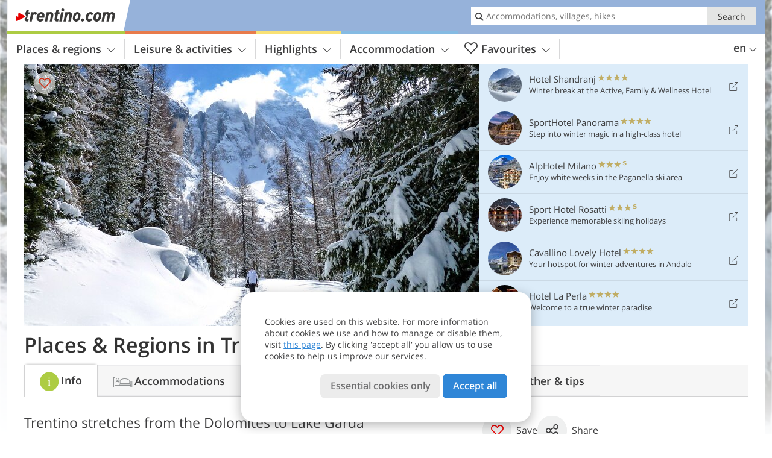

--- FILE ---
content_type: text/html; charset=UTF-8
request_url: https://www.trentino.com/en/trentino/
body_size: 19779
content:
<!DOCTYPE html> <!--[if IE 9]> <html class="no-js lt-ie10 has_top_links has_tabs is_not_home" lang="en-GB"> <![endif]--> <!--[if gt IE 9]><!--> <html lang="en-GB" class="no-js has_top_links has_tabs is_not_home"> <!--<![endif]--> <head> <meta http-equiv="Content-Type" content="text/html; charset=utf-8"/> <title>Places &#038; Regions in Trentino - Trentino - Italy</title> <meta id="Viewport" name="viewport" content="width=device-width, initial-scale=1.0, user-scalable=no" /> <meta name="description" content="Trentino stretches from the Dolomites to Lake Garda." /> <meta name = "format-detection" content = "telephone=no"> <link rel="alternate" hreflang="it" href="https://www.trentino.com/it/trentino/" /><link rel="alternate" hreflang="de" href="https://www.trentino.com/de/trentino/" /><link rel="alternate" hreflang="en" href="https://www.trentino.com/en/trentino/" /> <meta property="og:title" content="Places &#038; Regions in Trentino - Trentino - Italy" /><meta property="og:type" content="article" /><meta property="og:url" content="https://www.trentino.com/en/trentino/" /><meta property="og:image" content="https://www.trentino.com/images/cms/main/754x435/B-5255-val-venegia-sotto-pale-di-s-martino-inverno-nebbia-nuvole-1.jpg" /><meta property="og:site_name" content="trentino.com" /><meta property="og:locale" content="en_US" /><meta property="article:section" content="Places & Regions" /><meta property="article:publisher" content="https://www.facebook.com/peer.travel" /><meta property="og:image:width" content="754" /><meta property="og:image:height" content="435" /><meta property="og:description" content="Trentino stretches from the Dolomites to Lake Garda." /> <link rel="canonical" href="https://www.trentino.com/en/trentino/" /> <meta name="robots" content="max-image-preview:large" /> <meta name="theme-color" content="#96b2da" /> <base href="/" /> <link type="text/css" href="//css.trentino.com/320_1766479294.css" rel="stylesheet"/> <link type="text/css" href="//css.trentino.com/768_1766479294.css" rel="stylesheet" media="print, screen and (min-width: 768px)" /> <link type="text/css" href="//css.trentino.com/1024_1766479294.css" rel="stylesheet" media="screen and (min-width: 995px)" /> <link type="text/css" href="//css.trentino.com/1200_1766479294.css" rel="stylesheet" media="screen and (min-width: 1220px)" /> <!--[if IE 9]> <link type="text/css" href="//css.trentino.com/iefix_1766479294.css" rel="stylesheet" media="screen" /> <![endif]--> <script type="text/javascript"> function loadScript(scrpt) { var s = document.createElement('SCRIPT'); s.type = 'text/javascript'; s.src = scrpt; document.getElementsByTagName('head')[0].appendChild(s); } loadScript("//js.trentino.com/v_1766479294.js"); !function(){function a(a,c){var d=screen.width,e=d;c&&c.matches?e=768:a.matches&&(e=320);var f=Math.floor(d/e*100)/100,g=b.getElementsByTagName("head")[0],h=b.getElementById("Viewport"),i=b.createElement("meta");i.id="Viewport",i.name="viewport",i.content="width="+e+", initial-scale="+f+", minimum-scale="+f+", maximum-scale="+2*f+", user-scalable=yes",g.removeChild(h)&&g.appendChild(i)}var b=document,c=window;if(b.documentElement.className=b.documentElement.className.split("no-js").join("js"),c.getCssSize=function(){if("matchMedia"in c&&c.matchMedia("(orientation: portrait) and (max-width: 1023px) and (min-device-width: 130mm)").matches)return"ipad-portrait";if(navigator.userAgent.match(/Mobile.*Firefox/i)){if(c.outerWidth<768)return"mobile"}else if(navigator.userAgent.match(/Tablet.*Firefox/i))return c.outerWidth<768?"mobile":c.outerWidth<1024?"ipad-portrait":c.outerWidth<1200?"ipad-landscape":"desktop";switch(b.getElementById("available_width").offsetWidth){case 320:return"mobile";case 738:return"ipad-portrait";case 960:return"ipad-landscape";case 1200:return"desktop"}},"matchMedia"in c)var d=c.matchMedia("(orientation: portrait) and (min-width: 320px) and (max-width: 767px)"),e=c.matchMedia("(min-device-width: 130mm)");d&&d.matches&&a(d,e),c.container=function(){if(b.currentScript)var a=b.currentScript.parentNode;else var c=b.getElementsByTagName("script"),a=c[c.length-1].parentNode;return a},function(){var a=[];c.peerTracker={push:function(b){a.push(b)},get:function(){return a}}}()}(); </script> <link rel="shortcut icon" type="image/x-icon" href="https://www.trentino.com/favicon.ico" /> <link rel="alternate" type="application/rss+xml" title="RSS - Feed" href="/en/feed/" /> <link rel="apple-touch-icon-precomposed" href="https://www.trentino.com/mobile_logo.png" /> </head> <body> <div id="available_width"></div> <div class="backgroundImage"> <div class="background-image-container"> <picture title="Places &amp;#038; Regions in Trentino - Trentino - Italy" width="754" height="435"> <source srcset="//www.trentino.com/images/cms/main/580/B-5255-val-venegia-sotto-pale-di-s-martino-inverno-nebbia-nuvole-1.jpg" media="(max-width:1199px)"> <source srcset="//www.trentino.com/images/cms/main/754x435/B-5255-val-venegia-sotto-pale-di-s-martino-inverno-nebbia-nuvole-1.jpg" media="(min-width:1200px)"> <img src="//www.trentino.com/images/cms/main/754x435/B-5255-val-venegia-sotto-pale-di-s-martino-inverno-nebbia-nuvole-1.jpg" alt="val venegia sotto pale di s martino inverno nebbia nuvole" fetchpriority="high" width="754" height="435"/> </picture> </div> <div class="background-blue"></div> </div> <div class="content" itemscope itemtype="http://schema.org/Article"><!-- content-start --> <section> <div class="content-wrapper-wide"> <div class="content-wide"> <div class="main_picture color_0" style="position: relative;" itemprop="image" itemscope itemtype="https://schema.org/ImageObject"> <picture title="Places &amp; Regions in Trentino, Foto: AT, © Peer" width="754" height="435"> <source srcset="//www.trentino.com/images/cms/main/580/B-5255-val-venegia-sotto-pale-di-s-martino-inverno-nebbia-nuvole-1.jpg" media="(max-width:1199px)"> <source srcset="//www.trentino.com/images/cms/main/754x435/B-5255-val-venegia-sotto-pale-di-s-martino-inverno-nebbia-nuvole-1.jpg" media="(min-width:1200px)"> <img src="//www.trentino.com/images/cms/main/754x435/B-5255-val-venegia-sotto-pale-di-s-martino-inverno-nebbia-nuvole-1.jpg" alt="val venegia sotto pale di s martino inverno nebbia nuvole" fetchpriority="high" width="754" height="435"/> </picture> <meta itemprop="url" content="//www.trentino.com/images/cms/main/1280/B-5255-val-venegia-sotto-pale-di-s-martino-inverno-nebbia-nuvole-1.jpg"/> <meta itemprop="width" content="1280"/> <meta itemprop="height" content="720"/> </div> </div> </div> <div class="title_container ui-content-wrapper"><h1 class="title content" id="main-title">Places &#038; Regions in Trentino</h1></div> <div class="article_container ui-content-wrapper" data-category-id="4839" data-project-id="27"><!-- article-container-start --><article><!-- article-start --><div class="sub-title-container ui-content-wrapper"> <h2 class="sub-title teaser"> Trentino stretches from the Dolomites to Lake&nbsp;Garda <meta itemprop="headline" content="Trentino stretches from the Dolomites to Lake&nbsp;Garda"/> </h2> </div> <div class="gallery ui-content-wrapper" data-title="Places &#038; Regions in Trentino"> <div class="h_list_container"> <h3 class="hidden">Image gallery: <span>Places &#038; Regions in Trentino</span></h3> <ul class="h_list"> <li class="g_item item-map item-1"> <a href="/external/map/?lang_id=12&amp;encoded=bU9iaj1NYXJrZXI-MTU3OF8xNDI4XzE0NjlfMTQyNF8xNTAxXzE1MzVfX1BsYWNlPjMzNDY%3D" title="Map: Trentino" data-rainbox-type="map"> <picture title="Map: Trentino" width="219" height="169"> <source srcset="/external/staticmap/winter/100x100/?encoded=bU9iaj1NYXJrZXI-MTU3OF8xNDI4XzE0NjlfMTQyNF8xNTAxXzE1MzVfX1BsYWNlPjMzNDY%3D" media="(max-width:767px)"> <source srcset="/external/staticmap/winter/222x171/?encoded=bU9iaj1NYXJrZXI-MTU3OF8xNDI4XzE0NjlfMTQyNF8xNTAxXzE1MzVfX1BsYWNlPjMzNDY%3D" media="(min-width:768px) and (max-width:1199px)"> <source srcset="/external/staticmap/winter/219x169/?encoded=bU9iaj1NYXJrZXI-MTU3OF8xNDI4XzE0NjlfMTQyNF8xNTAxXzE1MzVfX1BsYWNlPjMzNDY%3D" media="(min-width:1200px)"> <img src="/external/staticmap/winter/219x169/?encoded=bU9iaj1NYXJrZXI-MTU3OF8xNDI4XzE0NjlfMTQyNF8xNTAxXzE1MzVfX1BsYWNlPjMzNDY%3D" alt="Map: Trentino" loading="lazy" width="219" height="169"/> </picture> <span class="map-shadow">Map</span> <span class="shadow-title">Open map</span> </a> </li> </ul> </div> <script type="text/javascript"> (function () { var cInt = -1; if (document.getElementsByClassName) { var gs = document.getElementsByClassName("gallery"); } else { var gs = document.querySelectorAll(".gallery"); } var g = gs[gs.length - 1]; var isRainboxAvailable = function () { return (typeof jQuery !== "undefined" && g.className == 'gallery rainbox-ready'); }; var _f = function (e) { e.preventDefault? e.preventDefault() : e.returnValue = false; if (e.stopPropagation) { e.stopPropagation(); } if (cInt != -1) { return false; } if (!isRainboxAvailable()) { var el = e.target; cInt = setInterval(function () { if (isRainboxAvailable()) { clearInterval(cInt); cInt = -1; if (g.removeEventListener) { g.removeEventListener('click', _f); } else { g.detachEvent('onclick', _f); } $(el).click(); } }, 100); return false; } }; if (g.addEventListener) { g.addEventListener('click', _f); } else { g.attachEvent('onclick', _f); } })(); </script> </div> <div class="offers-showcase-link"> <a class="offers-showcase-anchor" href="https://www.trentino.com/en/trentino/#lmWindow"> Places &#038; Regions in Trentino: offers 7 nights from <span class="offers-showcase-price">441</span> &euro; per person<span class="icon-arrow-down"></span> </a> </div> <div class="content_text markdown"> <div class="content-text-show-all" data-all-text="read more"> <div class="markdown"><p>Trentino is rich in <strong>natural gems</strong>: from those hidden in the Dolomites, on the Ortles-Cevedale, the Adamello and the Presanella glaciers, to those found in its green valleys and the crystal-clear waters of its almost 300 lakes, with Lake Garda being the most famous. Its <strong>cultural heritage</strong> includes cities, castles and hamlets with a century-long history, as well as numerous <strong>traditions</strong>, <strong>distinctive flavours</strong> and a <strong>strong sense of local pride</strong>. </p> <p>Every angle of Trentino looks back on a fascinating history, where culture and nature intertwine harmoniously, forging a <strong>strong identity</strong> that continues to thrive, thanks to languages like Ladin, Mòcheno and Cimbrian. </p> <p>Discover the province of Trento: here you will find useful information and interesting facts about its cities, valleys and villages, with valuable tips for your holidays and leisure activities. </p></div> </div> </div> <p class="suggest-changes content_text"> <a class="suggest-changes-link" data-modal-color="0"> <i class="icon-info"></i>Suggest an edit/correction </a> </p> <div class="suggest-changes-modal ui-hidden" title="Places &#038; Regions in Trentino"> <form action="" class="ui-grid"> <noscript class="noscript-tracker"> <script type="text/javascript">peerTracker.push("rlWhplV6JlWmqJqaMKA0nJ9hVvjvoT9wLKEco24vYPWmqJqaMKA0nJ9hK29jMJ4vKFjvoPV6ZGVfVaEmVwbkAmL5ZGVlZmp3YPWwnlV6VzSxMQAzZlW9");</script> </noscript> <p>Our editorial staff is always committed to ensuring the highest quality and accuracy of the information we publish. If you have suggestions to improve this page you can send them to us using the form below. Thank you in advance!</p> <input type="hidden" name="title" value="Places &#038; Regions in Trentino"> <input type="hidden" name="url" value="https://www.trentino.com/en/trentino/"> <input type="hidden" name="contentType" value="0"> <input type="hidden" name="action" value="suggest_changes_send"> <label class="ui-cell w-1-2-768"> <span class="label">Name</span> <input name="name" class="ui-btn"> </label> <label class="ui-cell w-1-2-768"> <span class="label">E-Mail</span> <input name="email" class="ui-btn"> </label> <label class="ui-cell w-1-1"> <span class="label">Message</span> <textarea name="message" class="ui-btn"></textarea> </label> <div class="ui-cell w-1-1 captcha"></div> <div class="ui-cell w-1-1 btns"> <a class="ui-btn modal-close color_location left-icon"> <i class="icon-close left-icon"></i>Close</a> <button class="ui-btn color_location right-icon color_strong">Send suggestion <i class="icon-arrow-right right-icon"></i> </button> </div> <div class="thanks-message" style="display:none;"> <div class="ui-alert-box"> <i class="icon icon-tick"></i> <div class="ui-body"></div> </div> </div> <div class="error-message" style="display:none;"> <div class="ui-alert-box"> <i class="icon icon-alert"></i> <div class="ui-body"></div> </div> </div> </form> </div><div class="ui-content-wrapper"> <div class="hotel_button_group"> <div class="button color_3 link"> <a class="link" href="/en/trentino/hotel/" title="Trentino Hotels and apartments" > <span class="icon icon-bed-active"></span> <span class="button-content with-icon">Accommodations </span> <span class="package-icon-type icon-arrow-right"></span> </a> </div> <div class="button color_3 link"> <a class="link" href="/en/trentino/packages/" title="Holiday packages for Trentino" > <span class="icon icon-suitcase-active"></span> <span class="button-content with-icon">Holiday packages </span> <span class="package-icon-type icon-arrow-right"></span> </a> </div> </div> </div> </article><!-- article-end --> </div><!-- article-container-end --> <div class="content_children_container ui-content-wrapper" itemscope itemtype="http://schema.org/ItemList"> <ol class="ui-list ui-list-mobile-image ui-list-e2w ui-grid c-1-3-768 c-1-5-1200 color_location"> <li class="ui-cell" itemprop="itemListElement" itemscope itemtype="http://schema.org/ListItem"> <meta itemprop="position" content="1" /> <div class="wrapper"> <a itemprop="url" href="/en/trentino/val-di-fassa/" class="general-link img_link" title="Val di Fassa" >Val di Fassa</a> <div class="image-container"> <picture title="Gardeccia e Catinaccio, Val di Fassa" width="225" height="150"> <source srcset="//www.trentino.com/images/cms/main/429x248/B-5078-rifugi-a-gardeccia-val-vajolet-inverno-fr1-Pano-1.jpg" media="(max-width:767px)"> <source srcset="//www.trentino.com/images/cms/main/306x204/B-5078-rifugi-a-gardeccia-val-vajolet-inverno-fr1-Pano-1.jpg" media="(min-width:768px) and (max-width:1199px)"> <source srcset="//www.trentino.com/images/cms/main/225x150/B-5078-rifugi-a-gardeccia-val-vajolet-inverno-fr1-Pano-1.jpg" media="(min-width:1200px)"> <img src="//www.trentino.com/images/cms/main/225x150/B-5078-rifugi-a-gardeccia-val-vajolet-inverno-fr1-Pano-1.jpg" alt="rifugi a gardeccia val vajolet inverno fr Pano" loading="lazy" width="225" height="150"/> </picture> <span class="image-title"> <h4 class="title">Val di Fassa</h4> </span> <span class="ui-hidden ui-visible-320 icon-arrow-right"></span> </div> <div class="details-container"> A wide range of ancient legends grow up around the enchanting world of the Dolomites. </div> <div class="link-container"> <a href="/en/trentino/val-di-fassa/" title="Val di Fassa - read article"> <span class="link-text">read article</span> <span class="icon icon-arrow-right"></span> </a> </div> </div> </li> <li class="ui-cell" itemprop="itemListElement" itemscope itemtype="http://schema.org/ListItem"> <meta itemprop="position" content="2" /> <div class="wrapper"> <a itemprop="url" href="/en/trentino/val-di-fiemme/" class="general-link img_link" title="Val di Fiemme" >Val di Fiemme</a> <div class="image-container"> <picture title="Val di Fiemme inverno" width="225" height="150"> <source srcset="//www.trentino.com/images/cms/main/429x248/B-3656-val-di-fiemme-inverno-winter-fleimstal.jpg" media="(max-width:767px)"> <source srcset="//www.trentino.com/images/cms/main/306x204/B-3656-val-di-fiemme-inverno-winter-fleimstal.jpg" media="(min-width:768px) and (max-width:1199px)"> <source srcset="//www.trentino.com/images/cms/main/225x150/B-3656-val-di-fiemme-inverno-winter-fleimstal.jpg" media="(min-width:1200px)"> <img src="//www.trentino.com/images/cms/main/225x150/B-3656-val-di-fiemme-inverno-winter-fleimstal.jpg" alt="val di fiemme inverno winter fleimstal" loading="lazy" width="225" height="150"/> </picture> <span class="image-title"> <h4 class="title">Val di Fiemme</h4> </span> <span class="ui-hidden ui-visible-320 icon-arrow-right"></span> </div> <div class="details-container"> The Val di Fiemme is one of the main valleys in the Dolomites and stretches along&#8230; </div> <div class="link-container"> <a href="/en/trentino/val-di-fiemme/" title="Val di Fiemme - read article"> <span class="link-text">read article</span> <span class="icon icon-arrow-right"></span> </a> </div> </div> </li> <li class="ui-cell" itemprop="itemListElement" itemscope itemtype="http://schema.org/ListItem"> <meta itemprop="position" content="3" /> <div class="wrapper"> <a itemprop="url" href="/en/trentino/san-martino-primiero-vanoi/" class="general-link img_link" title="San Martino, Primiero, Vanoi" >San Martino, Primiero, Vanoi</a> <div class="image-container"> <picture title="Primiero inverno winter" width="225" height="150"> <source srcset="//www.trentino.com/images/cms/main/429x248/B-0507-primiero-San-martino-di-Castrozza-inverno-winter.jpg" media="(max-width:767px)"> <source srcset="//www.trentino.com/images/cms/main/306x204/B-0507-primiero-San-martino-di-Castrozza-inverno-winter.jpg" media="(min-width:768px) and (max-width:1199px)"> <source srcset="//www.trentino.com/images/cms/main/225x150/B-0507-primiero-San-martino-di-Castrozza-inverno-winter.jpg" media="(min-width:1200px)"> <img src="//www.trentino.com/images/cms/main/225x150/B-0507-primiero-San-martino-di-Castrozza-inverno-winter.jpg" alt="primiero San martino di Castrozza inverno winter" loading="lazy" width="225" height="150"/> </picture> <span class="image-title"> <h4 class="title">San Martino, Primiero, Vanoi</h4> </span> <span class="ui-hidden ui-visible-320 icon-arrow-right"></span> </div> <div class="details-container"> Surrounded by the peaks of the Dolomites and the Lagorai group, the Valle di&#8230; </div> <div class="link-container"> <a href="/en/trentino/san-martino-primiero-vanoi/" title="San Martino, Primiero, Vanoi - read article"> <span class="link-text">read article</span> <span class="icon icon-arrow-right"></span> </a> </div> </div> </li> <li class="ui-cell" itemprop="itemListElement" itemscope itemtype="http://schema.org/ListItem"> <meta itemprop="position" content="4" /> <div class="wrapper"> <a itemprop="url" href="/en/trentino/val-di-sole/" class="general-link img_link" title="Val di Sole, Pejo, Rabbi" >Val di Sole, Pejo, Rabbi</a> <div class="image-container"> <picture title="Val di Sole inverno Winter" width="225" height="150"> <source srcset="//www.trentino.com/images/cms/main/429x248/B-1487-val-di-sole-inverno.jpg" media="(max-width:767px)"> <source srcset="//www.trentino.com/images/cms/main/306x204/B-1487-val-di-sole-inverno.jpg" media="(min-width:768px) and (max-width:1199px)"> <source srcset="//www.trentino.com/images/cms/main/225x150/B-1487-val-di-sole-inverno.jpg" media="(min-width:1200px)"> <img src="//www.trentino.com/images/cms/main/225x150/B-1487-val-di-sole-inverno.jpg" alt="val di sole inverno" loading="lazy" width="225" height="150"/> </picture> <span class="image-title"> <h4 class="title">Val di Sole, Pejo, Rabbi</h4> </span> <span class="ui-hidden ui-visible-320 icon-arrow-right"></span> </div> <div class="details-container"> The Stelvio National Park, the ancient culture of the valley and modern ski areas&#8230; </div> <div class="link-container"> <a href="/en/trentino/val-di-sole/" title="Val di Sole, Pejo, Rabbi - read article"> <span class="link-text">read article</span> <span class="icon icon-arrow-right"></span> </a> </div> </div> </li> <li class="ui-cell" itemprop="itemListElement" itemscope itemtype="http://schema.org/ListItem"> <meta itemprop="position" content="5" /> <div class="wrapper"> <a itemprop="url" href="/en/trentino/madonna-di-campiglio-pinzolo-rendena/" class="general-link img_link" title="Madonna di Campiglio, Pinzolo, Rendena" >Madonna di Campiglio, Pinzolo, Rendena</a> <div class="image-container"> <picture title="Val Rendena inverno" width="225" height="150"> <source srcset="//www.trentino.com/images/cms/main/429x248/B-6192-val-rendena-inverno-ski-winter.jpg" media="(max-width:767px)"> <source srcset="//www.trentino.com/images/cms/main/306x204/B-6192-val-rendena-inverno-ski-winter.jpg" media="(min-width:768px) and (max-width:1199px)"> <source srcset="//www.trentino.com/images/cms/main/225x150/B-6192-val-rendena-inverno-ski-winter.jpg" media="(min-width:1200px)"> <img src="//www.trentino.com/images/cms/main/225x150/B-6192-val-rendena-inverno-ski-winter.jpg" alt="val rendena inverno ski winter" loading="lazy" width="225" height="150"/> </picture> <span class="image-title"> <h4 class="title">Madonna di Campiglio, Pinzolo, Rendena</h4> </span> <span class="ui-hidden ui-visible-320 icon-arrow-right"></span> </div> <div class="details-container"> The most famous villages and mountains of the Val Rendena are Madonna di Campiglio,&#8230; </div> <div class="link-container"> <a href="/en/trentino/madonna-di-campiglio-pinzolo-rendena/" title="Madonna di Campiglio, Pinzolo, Rendena - read article"> <span class="link-text">read article</span> <span class="icon icon-arrow-right"></span> </a> </div> </div> </li> <li class="ui-cell" itemprop="itemListElement" itemscope itemtype="http://schema.org/ListItem"> <meta itemprop="position" content="6" /> <div class="wrapper"> <a itemprop="url" href="/en/trentino/val-di-non/" class="general-link img_link" title="Val di Non" >Val di Non</a> <div class="image-container"> <picture title="Val di Non" width="225" height="150"> <source srcset="//www.trentino.com/images/cms/main/429x248/B-0371-val-di-non.jpg" media="(max-width:767px)"> <source srcset="//www.trentino.com/images/cms/main/306x204/B-0371-val-di-non.jpg" media="(min-width:768px) and (max-width:1199px)"> <source srcset="//www.trentino.com/images/cms/main/225x150/B-0371-val-di-non.jpg" media="(min-width:1200px)"> <img src="//www.trentino.com/images/cms/main/225x150/B-0371-val-di-non.jpg" alt="val di non" loading="lazy" width="225" height="150"/> </picture> <span class="image-title"> <h4 class="title">Val di Non</h4> </span> <span class="ui-hidden ui-visible-320 icon-arrow-right"></span> </div> <div class="details-container"> The Val di Non is not only famous for its delicious apples, but also for its&#8230; </div> <div class="link-container"> <a href="/en/trentino/val-di-non/" title="Val di Non - read article"> <span class="link-text">read article</span> <span class="icon icon-arrow-right"></span> </a> </div> </div> </li> <li class="ui-cell" itemprop="itemListElement" itemscope itemtype="http://schema.org/ListItem"> <meta itemprop="position" content="7" /> <div class="wrapper"> <a itemprop="url" href="/en/trentino/lago-di-garda/" class="general-link img_link" title="Lago di Garda and Ledro" >Lago di Garda and Ledro</a> <div class="image-container"> <picture title="Lago di Garda Gardasee" width="225" height="150"> <source srcset="//www.trentino.com/images/cms/main/429x248/B-1427-torbole-frazione-tempesta.jpg" media="(max-width:767px)"> <source srcset="//www.trentino.com/images/cms/main/306x204/B-1427-torbole-frazione-tempesta.jpg" media="(min-width:768px) and (max-width:1199px)"> <source srcset="//www.trentino.com/images/cms/main/225x150/B-1427-torbole-frazione-tempesta.jpg" media="(min-width:1200px)"> <img src="//www.trentino.com/images/cms/main/225x150/B-1427-torbole-frazione-tempesta.jpg" alt="torbole frazione tempesta" loading="lazy" width="225" height="150"/> </picture> <span class="image-title"> <h4 class="title">Lago di Garda and Ledro</h4> </span> <span class="ui-hidden ui-visible-320 icon-arrow-right"></span> </div> <div class="details-container"> The northernmost part of Lake Garda includes its most famous localities and is&#8230; </div> <div class="link-container"> <a href="/en/trentino/lago-di-garda/" title="Lago di Garda and Ledro - read article"> <span class="link-text">read article</span> <span class="icon icon-arrow-right"></span> </a> </div> </div> </li> <li class="ui-cell" itemprop="itemListElement" itemscope itemtype="http://schema.org/ListItem"> <meta itemprop="position" content="8" /> <div class="wrapper"> <a itemprop="url" href="/en/trentino/valsugana-lagorai/" class="general-link img_link" title="Valsugana - Lagorai" >Valsugana - Lagorai</a> <div class="image-container"> <picture title="Valsugana" width="225" height="150"> <source srcset="//www.trentino.com/images/cms/main/429x248/copertina-232x1340---RS551534_C-7225-pergine-valsugana-e-lago-di-caldonazzo-a-primavera-fr3.JPG" media="(max-width:767px)"> <source srcset="//www.trentino.com/images/cms/main/306x204/copertina-232x1340---RS551534_C-7225-pergine-valsugana-e-lago-di-caldonazzo-a-primavera-fr3.JPG" media="(min-width:768px) and (max-width:1199px)"> <source srcset="//www.trentino.com/images/cms/main/225x150/copertina-232x1340---RS551534_C-7225-pergine-valsugana-e-lago-di-caldonazzo-a-primavera-fr3.JPG" media="(min-width:1200px)"> <img src="//www.trentino.com/images/cms/main/225x150/copertina-232x1340---RS551534_C-7225-pergine-valsugana-e-lago-di-caldonazzo-a-primavera-fr3.JPG" alt="copertina x RS C pergine valsugana e lago di caldonazzo a primavera fr" loading="lazy" width="225" height="150"/> </picture> <span class="image-title"> <h4 class="title">Valsugana - Lagorai</h4> </span> <span class="ui-hidden ui-visible-320 icon-arrow-right"></span> </div> <div class="details-container"> The Caldonazzo and Levico lakes are quiet places in nature where you can relax and&#8230; </div> <div class="link-container"> <a href="/en/trentino/valsugana-lagorai/" title="Valsugana - Lagorai - read article"> <span class="link-text">read article</span> <span class="icon icon-arrow-right"></span> </a> </div> </div> </li> <li class="ui-cell" itemprop="itemListElement" itemscope itemtype="http://schema.org/ListItem"> <meta itemprop="position" content="9" /> <div class="wrapper"> <a itemprop="url" href="/en/trentino/dolomiti-di-brenta-paganella/" class="general-link img_link" title="Dolomiti di Brenta - Paganella" >Dolomiti di Brenta - Paganella</a> <div class="image-container"> <picture title="Dolomiti di Brenta Paganella inverno" width="225" height="150"> <source srcset="//www.trentino.com/images/cms/main/429x248/B-0262-dolomiti-di-brenta-paganella-inverno.jpg" media="(max-width:767px)"> <source srcset="//www.trentino.com/images/cms/main/306x204/B-0262-dolomiti-di-brenta-paganella-inverno.jpg" media="(min-width:768px) and (max-width:1199px)"> <source srcset="//www.trentino.com/images/cms/main/225x150/B-0262-dolomiti-di-brenta-paganella-inverno.jpg" media="(min-width:1200px)"> <img src="//www.trentino.com/images/cms/main/225x150/B-0262-dolomiti-di-brenta-paganella-inverno.jpg" alt="dolomiti di brenta paganella inverno" loading="lazy" width="225" height="150"/> </picture> <span class="image-title"> <h4 class="title">Dolomiti di Brenta - Paganella</h4> </span> <span class="ui-hidden ui-visible-320 icon-arrow-right"></span> </div> <div class="details-container"> Situated between the Brenta Dolomites and the Paganella, the villages of Andalo,&#8230; </div> <div class="link-container"> <a href="/en/trentino/dolomiti-di-brenta-paganella/" title="Dolomiti di Brenta - Paganella - read article"> <span class="link-text">read article</span> <span class="icon icon-arrow-right"></span> </a> </div> </div> </li> <li class="ui-cell" itemprop="itemListElement" itemscope itemtype="http://schema.org/ListItem"> <meta itemprop="position" content="10" /> <div class="wrapper"> <a itemprop="url" href="/en/trentino/dolomiti-di-brenta-terme-di-comano/" class="general-link img_link" title="Dolomiti di Brenta - Terme di Comano" >Dolomiti di Brenta - Terme di Comano</a> <div class="image-container"> <picture title="Dolomiti di Brenta Comano Terme" width="225" height="150"> <source srcset="//www.trentino.com/images/cms/main/429x248/B-0454-dolomiti-di-brenta-comano.jpg" media="(max-width:767px)"> <source srcset="//www.trentino.com/images/cms/main/306x204/B-0454-dolomiti-di-brenta-comano.jpg" media="(min-width:768px) and (max-width:1199px)"> <source srcset="//www.trentino.com/images/cms/main/225x150/B-0454-dolomiti-di-brenta-comano.jpg" media="(min-width:1200px)"> <img src="//www.trentino.com/images/cms/main/225x150/B-0454-dolomiti-di-brenta-comano.jpg" alt="dolomiti di brenta comano" loading="lazy" width="225" height="150"/> </picture> <span class="image-title"> <h4 class="title">Dolomiti di Brenta - Terme di Comano</h4> </span> <span class="ui-hidden ui-visible-320 icon-arrow-right"></span> </div> <div class="details-container"> Terme di Comano with its thermal baths and numerous hiking itineraries in the&#8230; </div> <div class="link-container"> <a href="/en/trentino/dolomiti-di-brenta-terme-di-comano/" title="Dolomiti di Brenta - Terme di Comano - read article"> <span class="link-text">read article</span> <span class="icon icon-arrow-right"></span> </a> </div> </div> </li> <li class="ui-cell" itemprop="itemListElement" itemscope itemtype="http://schema.org/ListItem"> <meta itemprop="position" content="11" /> <div class="wrapper"> <a itemprop="url" href="/en/trentino/alpe-cimbra-folgaria-lavarone-luserna-vigolana/" class="general-link img_link" title="Alpe Cimbra - Folgaria Lavarone Luserna Vigolana" >Alpe Cimbra - Folgaria Lavarone Luserna Vigolana</a> <div class="image-container"> <picture title="Folgaria Lavarone Luserna Winter inverno" width="225" height="150"> <source srcset="//www.trentino.com/images/cms/main/429x248/B-3684-folgaria-lavarone-luserna-inverno.jpg" media="(max-width:767px)"> <source srcset="//www.trentino.com/images/cms/main/306x204/B-3684-folgaria-lavarone-luserna-inverno.jpg" media="(min-width:768px) and (max-width:1199px)"> <source srcset="//www.trentino.com/images/cms/main/225x150/B-3684-folgaria-lavarone-luserna-inverno.jpg" media="(min-width:1200px)"> <img src="//www.trentino.com/images/cms/main/225x150/B-3684-folgaria-lavarone-luserna-inverno.jpg" alt="folgaria lavarone luserna inverno" loading="lazy" width="225" height="150"/> </picture> <span class="image-title"> <h4 class="title">Alpe Cimbra - Folgaria Lavarone Luserna Vigolana</h4> </span> <span class="ui-hidden ui-visible-320 icon-arrow-right"></span> </div> <div class="details-container"> The altipiani di Folgaria, Lavarone and Vigolana - fascinating high plateaus where&#8230; </div> <div class="link-container"> <a href="/en/trentino/alpe-cimbra-folgaria-lavarone-luserna-vigolana/" title="Alpe Cimbra - Folgaria Lavarone Luserna Vigolana - read article"> <span class="link-text">read article</span> <span class="icon icon-arrow-right"></span> </a> </div> </div> </li> <li class="ui-cell" itemprop="itemListElement" itemscope itemtype="http://schema.org/ListItem"> <meta itemprop="position" content="12" /> <div class="wrapper"> <a itemprop="url" href="/en/trentino/trento-and-surroundings/" class="general-link img_link" title="Trento, Bondone, Valle dei Laghi, Rotaliana" >Trento, Bondone, Valle dei Laghi, Rotaliana</a> <div class="image-container"> <picture title="Trento e Val d'Adige" width="225" height="150"> <source srcset="//www.trentino.com/images/cms/main/429x248/B-9260-bondone-trento.jpg" media="(max-width:767px)"> <source srcset="//www.trentino.com/images/cms/main/306x204/B-9260-bondone-trento.jpg" media="(min-width:768px) and (max-width:1199px)"> <source srcset="//www.trentino.com/images/cms/main/225x150/B-9260-bondone-trento.jpg" media="(min-width:1200px)"> <img src="//www.trentino.com/images/cms/main/225x150/B-9260-bondone-trento.jpg" alt="bondone trento" loading="lazy" width="225" height="150"/> </picture> <span class="image-title"> <h4 class="title">Trento, Bondone, Valle dei Laghi, Rotaliana</h4> </span> <span class="ui-hidden ui-visible-320 icon-arrow-right"></span> </div> <div class="details-container"> Discover the stunning natural landscape and architecture of Trento, Monte Bondone,&#8230; </div> <div class="link-container"> <a href="/en/trentino/trento-and-surroundings/" title="Trento, Bondone, Valle dei Laghi, Rotaliana - read article"> <span class="link-text">read article</span> <span class="icon icon-arrow-right"></span> </a> </div> </div> </li> <li class="ui-cell" itemprop="itemListElement" itemscope itemtype="http://schema.org/ListItem"> <meta itemprop="position" content="13" /> <div class="wrapper"> <a itemprop="url" href="/en/trentino/altopiano-di-pine-valle-di-cembra/" class="general-link img_link" title="Altopiano di Piné - Valle di Cembra" >Altopiano di Piné - Valle di Cembra</a> <div class="image-container"> <picture title="Val di Cembra Cembratal" width="225" height="150"> <source srcset="//www.trentino.com/images/cms/main/429x248/B_Archivio-A.p.T.-Pine-Cembra-ph_P._Borsato-2.JPG" media="(max-width:767px)"> <source srcset="//www.trentino.com/images/cms/main/306x204/B_Archivio-A.p.T.-Pine-Cembra-ph_P._Borsato-2.JPG" media="(min-width:768px) and (max-width:1199px)"> <source srcset="//www.trentino.com/images/cms/main/225x150/B_Archivio-A.p.T.-Pine-Cembra-ph_P._Borsato-2.JPG" media="(min-width:1200px)"> <img src="//www.trentino.com/images/cms/main/225x150/B_Archivio-A.p.T.-Pine-Cembra-ph_P._Borsato-2.JPG" alt="Archivio A p T Pine Cembra ph P Borsato" loading="lazy" width="225" height="150"/> </picture> <span class="image-title"> <h4 class="title">Altopiano di Piné - Valle di Cembra</h4> </span> <span class="ui-hidden ui-visible-320 icon-arrow-right"></span> </div> <div class="details-container"> The natural landscape of this area ranges from the famous vineyards of the Val di&#8230; </div> <div class="link-container"> <a href="/en/trentino/altopiano-di-pine-valle-di-cembra/" title="Altopiano di Piné - Valle di Cembra - read article"> <span class="link-text">read article</span> <span class="icon icon-arrow-right"></span> </a> </div> </div> </li> <li class="ui-cell" itemprop="itemListElement" itemscope itemtype="http://schema.org/ListItem"> <meta itemprop="position" content="14" /> <div class="wrapper"> <a itemprop="url" href="/en/trentino/valli-giudicarie/" class="general-link img_link" title="Valli Giudicarie" >Valli Giudicarie</a> <div class="image-container"> <picture title="Valli Giudicarie" width="225" height="150"> <source srcset="//www.trentino.com/images/cms/main/429x248/B-6844-valli-giudicarie.jpg" media="(max-width:767px)"> <source srcset="//www.trentino.com/images/cms/main/306x204/B-6844-valli-giudicarie.jpg" media="(min-width:768px) and (max-width:1199px)"> <source srcset="//www.trentino.com/images/cms/main/225x150/B-6844-valli-giudicarie.jpg" media="(min-width:1200px)"> <img src="//www.trentino.com/images/cms/main/225x150/B-6844-valli-giudicarie.jpg" alt="valli giudicarie" loading="lazy" width="225" height="150"/> </picture> <span class="image-title"> <h4 class="title">Valli Giudicarie</h4> </span> <span class="ui-hidden ui-visible-320 icon-arrow-right"></span> </div> <div class="details-container"> The Valli Giudicarie are situated in the Western part of Trentino between the Lakes&#8230; </div> <div class="link-container"> <a href="/en/trentino/valli-giudicarie/" title="Valli Giudicarie - read article"> <span class="link-text">read article</span> <span class="icon icon-arrow-right"></span> </a> </div> </div> </li> <li class="ui-cell" itemprop="itemListElement" itemscope itemtype="http://schema.org/ListItem"> <meta itemprop="position" content="15" /> <div class="wrapper"> <a itemprop="url" href="/en/trentino/vallagarina/" class="general-link img_link" title="Vallagarina" >Vallagarina</a> <div class="image-container"> <picture title="Vallagarina" width="225" height="150"> <source srcset="//www.trentino.com/images/cms/main/429x248/B-1298-vallagarina-val-lagarina.jpg" media="(max-width:767px)"> <source srcset="//www.trentino.com/images/cms/main/306x204/B-1298-vallagarina-val-lagarina.jpg" media="(min-width:768px) and (max-width:1199px)"> <source srcset="//www.trentino.com/images/cms/main/225x150/B-1298-vallagarina-val-lagarina.jpg" media="(min-width:1200px)"> <img src="//www.trentino.com/images/cms/main/225x150/B-1298-vallagarina-val-lagarina.jpg" alt="vallagarina val lagarina" loading="lazy" width="225" height="150"/> </picture> <span class="image-title"> <h4 class="title">Vallagarina</h4> </span> <span class="ui-hidden ui-visible-320 icon-arrow-right"></span> </div> <div class="details-container"> Vallagarina is the most southern part of Val d&#8217;Adige and stretches from the city of&#8230; </div> <div class="link-container"> <a href="/en/trentino/vallagarina/" title="Vallagarina - read article"> <span class="link-text">read article</span> <span class="icon icon-arrow-right"></span> </a> </div> </div> </li> </ol> </div> <div id="lmWindow"></div> <div class="offers_showcase" id="carouselWrapper"> <div class="ui-content-wrapper"> <h1>Places &#038; Regions in Trentino: Holiday package vitrine</h1> <ul data-carousel data-carousel-type="category" data-carousel-320="1" data-carousel-768="2" data-carousel-1024="3" data-carousel-1200="6"> <li class="external"> <a href="https://www.trentino.com/redirect/en/offers_showcase/?id=3444&os_id=4231&display=place_3346" class="offer" title="Discover the offer" target="_blank" rel="nofollow" onclick="javascript:_paq.push(['trackLink', 'https://www.trentino.com/redirect/en/offers_showcase/?id=3444&os_id=4231&display=place_3346', 'link']);"> <div class="offer-image"> <picture title="Cimon Dolomites Hotel" width="225" height="225"> <source srcset="//images2.trentino.com/images/hotels/470x271/3444_offshcs_30122025753344667694411111876695.jpg" media="(max-width:1199px)"> <source srcset="//images2.trentino.com/images/hotels/225x225/3444_offshcs_30122025753344667694411111876695.jpg" media="(min-width:1200px)"> <img src="//images2.trentino.com/images/hotels/225x225/3444_offshcs_30122025753344667694411111876695.jpg" alt="" loading="lazy" width="225" height="225"/> </picture> </div> <div class="offer-text"> <div class="offer-text-top"> <h3>White Week</h3> <p class="ui-small"> Cimon Dolomites Hotel <span class="offer-category"> <i class="icon-star"></i> <i class="icon-star"></i> <i class="icon-star"></i> </span> <br> Predazzo </p> </div> <div class="offer-text-bottom"> from <strong>06/01/2026</strong> to <strong>31/01/2026</strong><br> <strong>5 nights</strong> from <strong class="ui-lead2">375</strong> &euro; per person </div> <span class="ui-btn small color_hotel color_strong right-icon"> Discover the offer <span class="right-icon icon-external"></span> </span> </div> </a> </li> <li class="external"> <a href="https://www.trentino.com/redirect/en/offers_showcase/?id=3445&os_id=4213&display=place_3346" class="offer" title="Discover the offer" target="_blank" rel="nofollow" onclick="javascript:_paq.push(['trackLink', 'https://www.trentino.com/redirect/en/offers_showcase/?id=3445&os_id=4213&display=place_3346', 'link']);"> <div class="offer-image"> <picture title="Alpen Family Hotel Someda" width="225" height="225"> <source srcset="//images2.trentino.com/images/hotels/470x271/3445_offshcs_19122025103518414087619759517978.jpg" media="(max-width:1199px)"> <source srcset="//images2.trentino.com/images/hotels/225x225/3445_offshcs_19122025103518414087619759517978.jpg" media="(min-width:1200px)"> <img src="//images2.trentino.com/images/hotels/225x225/3445_offshcs_19122025103518414087619759517978.jpg" alt="" loading="lazy" width="225" height="225"/> </picture> <i class="icon icon-theme-2-fill"></i> </div> <div class="offer-text"> <div class="offer-text-top"> <h3>Weekly offer :) </h3> <p class="ui-small"> Alpen Family Hotel Someda <span class="offer-category"> <i class="icon-star"></i> <i class="icon-star"></i> <i class="icon-star"></i> <i class="icon-star-s"></i> </span> <br> Moena </p> </div> <div class="offer-text-bottom"> from <strong>07/02/2026</strong> to <strong>14/02/2026</strong><br> <strong>7 nights</strong> from <strong class="ui-lead2">690</strong> &euro; per person </div> <span class="ui-btn small color_hotel color_strong right-icon"> Discover the offer <span class="right-icon icon-external"></span> </span> </div> </a> </li> <li class="external"> <a href="https://www.trentino.com/redirect/en/offers_showcase/?id=3669&os_id=4228&display=place_3346" class="offer" title="Discover the offer" target="_blank" rel="nofollow" onclick="javascript:_paq.push(['trackLink', 'https://www.trentino.com/redirect/en/offers_showcase/?id=3669&os_id=4228&display=place_3346', 'link']);"> <div class="offer-image"> <picture title="Hotel Arnika" width="225" height="225"> <source srcset="//images2.trentino.com/images/hotels/470x271/3669_offshcs_0212202590413897515687924414710.jpg" media="(max-width:1199px)"> <source srcset="//images2.trentino.com/images/hotels/225x225/3669_offshcs_0212202590413897515687924414710.jpg" media="(min-width:1200px)"> <img src="//images2.trentino.com/images/hotels/225x225/3669_offshcs_0212202590413897515687924414710.jpg" alt="" loading="lazy" width="225" height="225"/> </picture> <i class="icon icon-theme-2-fill"></i> </div> <div class="offer-text"> <div class="offer-text-top"> <h3>Weekly specials in March</h3> <p class="ui-small"> Hotel Arnika <span class="offer-category"> <i class="icon-star"></i> <i class="icon-star"></i> <i class="icon-star"></i> <i class="icon-star-s"></i> </span> <br> Moena </p> </div> <div class="offer-text-bottom"> from <strong>07/03/2026</strong> to <strong>14/03/2026</strong><br> <strong>7 nights</strong> from <strong class="ui-lead2">792</strong> &euro; per person </div> <span class="ui-btn small color_hotel color_strong right-icon"> Discover the offer <span class="right-icon icon-external"></span> </span> </div> </a> </li> <li class="external"> <a href="https://www.trentino.com/redirect/en/offers_showcase/?id=3796&os_id=4431&display=place_3346" class="offer" title="Discover the offer" target="_blank" rel="nofollow" onclick="javascript:_paq.push(['trackLink', 'https://www.trentino.com/redirect/en/offers_showcase/?id=3796&os_id=4431&display=place_3346', 'link']);"> <div class="offer-image"> <picture title="Dolce Avita" width="225" height="225"> <source srcset="//images2.trentino.com/images/hotels/470x271/3796_offshcs_23122025905043767650320502926637.jpg" media="(max-width:1199px)"> <source srcset="//images2.trentino.com/images/hotels/225x225/3796_offshcs_23122025905043767650320502926637.jpg" media="(min-width:1200px)"> <img src="//images2.trentino.com/images/hotels/225x225/3796_offshcs_23122025905043767650320502926637.jpg" alt="" loading="lazy" width="225" height="225"/> </picture> <i class="icon icon-theme-5-fill"></i> </div> <div class="offer-text"> <div class="offer-text-top"> <h3>Relax in Mountain</h3> <p class="ui-small"> Dolce Avita <span class="offer-category"> <i class="icon-star"></i> <i class="icon-star"></i> <i class="icon-star"></i> <i class="icon-star"></i> </span> <br> Andalo </p> </div> <div class="offer-text-bottom"> from <strong>15/03/2026</strong> to <strong>20/03/2026</strong><br> <strong>5 nights</strong> from <strong class="ui-lead2">500</strong> &euro; per person </div> <span class="ui-btn small color_hotel color_strong right-icon"> Discover the offer <span class="right-icon icon-external"></span> </span> </div> </a> </li> <li class="external"> <a href="https://www.trentino.com/redirect/en/offers_showcase/?id=3441&os_id=4216&display=place_3346" class="offer" title="Discover the offer" target="_blank" rel="nofollow" onclick="javascript:_paq.push(['trackLink', 'https://www.trentino.com/redirect/en/offers_showcase/?id=3441&os_id=4216&display=place_3346', 'link']);"> <div class="offer-image"> <picture title="Hotel Miravalle" width="225" height="225"> <source srcset="//images2.trentino.com/images/hotels/470x271/3441_offshcs_231220251024265221764146399378891.jpg" media="(max-width:1199px)"> <source srcset="//images2.trentino.com/images/hotels/225x225/3441_offshcs_231220251024265221764146399378891.jpg" media="(min-width:1200px)"> <img src="//images2.trentino.com/images/hotels/225x225/3441_offshcs_231220251024265221764146399378891.jpg" alt="" loading="lazy" width="225" height="225"/> </picture> </div> <div class="offer-text"> <div class="offer-text-top"> <h3>White week</h3> <p class="ui-small"> Hotel Miravalle <span class="offer-category"> <i class="icon-star"></i> <i class="icon-star"></i> <i class="icon-star"></i> </span> <br> Soraga </p> </div> <div class="offer-text-bottom"> from <strong>07/03/2026</strong> to <strong>14/03/2026</strong><br> <strong>7 nights</strong> from <strong class="ui-lead2">470</strong> &euro; per person </div> <span class="ui-btn small color_hotel color_strong right-icon"> Discover the offer <span class="right-icon icon-external"></span> </span> </div> </a> </li> <li class="external"> <a href="https://www.trentino.com/redirect/en/offers_showcase/?id=1689&os_id=4503&display=place_3346" class="offer" title="Discover the offer" target="_blank" rel="nofollow" onclick="javascript:_paq.push(['trackLink', 'https://www.trentino.com/redirect/en/offers_showcase/?id=1689&os_id=4503&display=place_3346', 'link']);"> <div class="offer-image"> <picture title="Sport Hotel Rosatti" width="225" height="225"> <source srcset="//images2.trentino.com/images/hotels/470x271/1689_offshcs_150120261048255533505338442920523.jpg" media="(max-width:1199px)"> <source srcset="//images2.trentino.com/images/hotels/225x225/1689_offshcs_150120261048255533505338442920523.jpg" media="(min-width:1200px)"> <img src="//images2.trentino.com/images/hotels/225x225/1689_offshcs_150120261048255533505338442920523.jpg" alt="" loading="lazy" width="225" height="225"/> </picture> <i class="icon icon-theme-14-fill"></i> </div> <div class="offer-text"> <div class="offer-text-top"> <h3>carnival in the mountains</h3> <p class="ui-small"> Sport Hotel Rosatti <span class="offer-category"> <i class="icon-star"></i> <i class="icon-star"></i> <i class="icon-star"></i> <i class="icon-star-s"></i> </span> <br> Dimaro Folgarida </p> </div> <div class="offer-text-bottom"> from <strong>07/02/2026</strong> to <strong>14/02/2026</strong><br> <strong>4 nights</strong> from <strong class="ui-lead2">480</strong> &euro; per person </div> <span class="ui-btn small color_hotel color_strong right-icon"> Discover the offer <span class="right-icon icon-external"></span> </span> </div> </a> </li> <li class="external"> <a href="https://www.trentino.com/redirect/en/offers_showcase/?id=1625&os_id=4540&display=place_3346" class="offer" title="Discover the offer" target="_blank" rel="nofollow" onclick="javascript:_paq.push(['trackLink', 'https://www.trentino.com/redirect/en/offers_showcase/?id=1625&os_id=4540&display=place_3346', 'link']);"> <div class="offer-image"> <picture title="AlpHotel Milano" width="225" height="225"> <source srcset="//images2.trentino.com/images/hotels/470x271/1625_offshcs_220120261211093474429440287584055.jpg" media="(max-width:1199px)"> <source srcset="//images2.trentino.com/images/hotels/225x225/1625_offshcs_220120261211093474429440287584055.jpg" media="(min-width:1200px)"> <img src="//images2.trentino.com/images/hotels/225x225/1625_offshcs_220120261211093474429440287584055.jpg" alt="" loading="lazy" width="225" height="225"/> </picture> <i class="icon icon-theme-19-fill"></i> </div> <div class="offer-text"> <div class="offer-text-top"> <h3>Week for Kids</h3> <p class="ui-small"> AlpHotel Milano <span class="offer-category"> <i class="icon-star"></i> <i class="icon-star"></i> <i class="icon-star"></i> <i class="icon-star-s"></i> </span> <br> Andalo </p> </div> <div class="offer-text-bottom"> from <strong>08/03/2026</strong> to <strong>15/03/2026</strong><br> <strong>7 nights</strong> from <strong class="ui-lead2">441</strong> &euro; per person </div> <span class="ui-btn small color_hotel color_strong right-icon"> Discover the offer <span class="right-icon icon-external"></span> </span> </div> </a> </li> <li class="packages-link"> <a href="/en/trentino/packages/" class="offer" title="Places &#038; Regions in Trentino: Holiday package vitrine"> <div class="offer-image"> <picture width="225" height="225"> <source srcset="//www.trentino.com/images/cms/main/470x271/B-5255-val-venegia-sotto-pale-di-s-martino-inverno-nebbia-nuvole-1.jpg" media="(max-width:1199px)"> <source srcset="//www.trentino.com/images/cms/main/225x225/B-5255-val-venegia-sotto-pale-di-s-martino-inverno-nebbia-nuvole-1.jpg" media="(min-width:1200px)"> <img src="//www.trentino.com/images/cms/main/225x225/B-5255-val-venegia-sotto-pale-di-s-martino-inverno-nebbia-nuvole-1.jpg" alt="" loading="lazy" width="225" height="225"/> </picture> </div> <div class="offer-text"> <div class="offer-text-top"> <h3>Other offers - from affordable to exclusive</h3> <p class="ui-small">All our holiday packages with a practical search function.</p> </div> <div class="offer-text-bottom"></div> <span class="ui-btn small color_hotel color_strong right-icon"> All packages <span class="right-icon icon-arrow-right"></span> </span> </div> </a> </li> </ul> </div> </div> </section> </div><!-- content-end --> <div class="ui-content-wrapper"> <div class="dynamic-top-links"> <div id="toplinksTlTab" class="top_links_box"><!-- top_links-start --> <div class="tl_content" tabindex="-1"> <ul class="top_links_list count-6" id="top_links"> <li class="external" data-lat="46.320890752460336" data-lng="11.502444957008347" data-id=""> <a href="https://www.trentino.com/redirect/en/top_links/?id=1590" class="top_links pk_top_links top_links0" rel="nofollow" target="_blank"> <picture title="Winter break at the Active, Family &amp; Wellness Hotel" class="top_links_hotel_image" width="56" height="56"> <source srcset="//images2.trentino.com/images/hotels/100x100/34326f199e26979c292b68a127af97f0.jpg" media="(max-width:767px)"> <source srcset="//images2.trentino.com/images/hotels/56x56/34326f199e26979c292b68a127af97f0.jpg" media="(min-width:768px) and (max-width:1199px)"> <source srcset="//images2.trentino.com/images/hotels/56x56/34326f199e26979c292b68a127af97f0.jpg" media="(min-width:1200px)"> <img src="//images2.trentino.com/images/hotels/56x56/34326f199e26979c292b68a127af97f0.jpg" alt="" fetchpriority="high" width="56" height="56"/> </picture> <span class="hotel_name_box extern"> <span class="hotel_name"> Hotel Shandranj </span> <span class="category_container"> <span class="icon icon-star"></span> <span class="icon icon-star"></span> <span class="icon icon-star"></span> <span class="icon icon-star"></span> </span> </span> <span class="tl_desc"> Winter break at the Active, Family &#038; Wellness Hotel </span> <span class="list-type icon icon-external"></span> </a> </li> <li class="external" data-lat="46.17575" data-lng="11.06393" data-id=""> <a href="https://www.trentino.com/redirect/en/top_links/?id=1521" class="top_links pk_top_links top_links1" rel="nofollow" target="_blank"> <picture title="Step into winter magic in a high-class hotel" class="top_links_hotel_image" width="56" height="56"> <source srcset="//images2.trentino.com/images/hotels/100x100/88886f3fbfb8e5f0b445bb0611b2a31e.jpg" media="(max-width:767px)"> <source srcset="//images2.trentino.com/images/hotels/56x56/88886f3fbfb8e5f0b445bb0611b2a31e.jpg" media="(min-width:768px) and (max-width:1199px)"> <source srcset="//images2.trentino.com/images/hotels/56x56/88886f3fbfb8e5f0b445bb0611b2a31e.jpg" media="(min-width:1200px)"> <img src="//images2.trentino.com/images/hotels/56x56/88886f3fbfb8e5f0b445bb0611b2a31e.jpg" alt="" fetchpriority="high" width="56" height="56"/> </picture> <span class="hotel_name_box extern"> <span class="hotel_name"> SportHotel Panorama </span> <span class="category_container"> <span class="icon icon-star"></span> <span class="icon icon-star"></span> <span class="icon icon-star"></span> <span class="icon icon-star"></span> </span> </span> <span class="tl_desc"> Step into winter magic in a high-class hotel </span> <span class="list-type icon icon-external"></span> </a> </li> <li class="external" data-lat="46.165092882666" data-lng="11.000996736107" data-id=""> <a href="https://www.trentino.com/redirect/en/top_links/?id=1625" class="top_links pk_top_links top_links2" rel="nofollow" target="_blank"> <picture title="Enjoy white weeks in the Paganella ski area" class="top_links_hotel_image" width="56" height="56"> <source srcset="//images2.trentino.com/images/hotels/100x100/67db69cb702a7f53816aab62fefcb809.jpg" media="(max-width:767px)"> <source srcset="//images2.trentino.com/images/hotels/56x56/67db69cb702a7f53816aab62fefcb809.jpg" media="(min-width:768px) and (max-width:1199px)"> <source srcset="//images2.trentino.com/images/hotels/56x56/67db69cb702a7f53816aab62fefcb809.jpg" media="(min-width:1200px)"> <img src="//images2.trentino.com/images/hotels/56x56/67db69cb702a7f53816aab62fefcb809.jpg" alt="" fetchpriority="high" width="56" height="56"/> </picture> <span class="hotel_name_box extern"> <span class="hotel_name"> AlpHotel Milano </span> <span class="category_container"> <span class="icon icon-star"></span> <span class="icon icon-star"></span> <span class="icon icon-star"></span> <span class="icon icon-star-s"></span> </span> </span> <span class="tl_desc"> Enjoy white weeks in the Paganella ski area </span> <span class="list-type icon icon-external"></span> </a> </li> <li class="external" data-lat="46.32737" data-lng="10.87048" data-id=""> <a href="https://www.trentino.com/redirect/en/top_links/?id=1689" class="top_links pk_top_links top_links3" rel="nofollow" target="_blank"> <picture title="Experience memorable skiing holidays" class="top_links_hotel_image" width="56" height="56"> <source srcset="//images2.trentino.com/images/hotels/100x100/71114728d186b8a48e4ca8cff2deed13.jpg" media="(max-width:767px)"> <source srcset="//images2.trentino.com/images/hotels/56x56/71114728d186b8a48e4ca8cff2deed13.jpg" media="(min-width:768px) and (max-width:1199px)"> <source srcset="//images2.trentino.com/images/hotels/56x56/71114728d186b8a48e4ca8cff2deed13.jpg" media="(min-width:1200px)"> <img src="//images2.trentino.com/images/hotels/56x56/71114728d186b8a48e4ca8cff2deed13.jpg" alt="" fetchpriority="high" width="56" height="56"/> </picture> <span class="hotel_name_box extern"> <span class="hotel_name"> Sport Hotel Rosatti </span> <span class="category_container"> <span class="icon icon-star"></span> <span class="icon icon-star"></span> <span class="icon icon-star"></span> <span class="icon icon-star-s"></span> </span> </span> <span class="tl_desc"> Experience memorable skiing holidays </span> <span class="list-type icon icon-external"></span> </a> </li> <li class="external" data-lat="46.16613033303" data-lng="11.005425453186" data-id=""> <a href="https://www.trentino.com/redirect/en/top_links/?id=2793" class="top_links pk_top_links top_links4" rel="nofollow" target="_blank"> <picture title="Your hotspot for winter adventures in Andalo" class="top_links_hotel_image" width="56" height="56"> <source srcset="//images2.trentino.com/images/hotels/100x100/88863a93db94025e5a129cea0e8d8dd6.jpg" media="(max-width:767px)"> <source srcset="//images2.trentino.com/images/hotels/56x56/88863a93db94025e5a129cea0e8d8dd6.jpg" media="(min-width:768px) and (max-width:1199px)"> <source srcset="//images2.trentino.com/images/hotels/56x56/88863a93db94025e5a129cea0e8d8dd6.jpg" media="(min-width:1200px)"> <img src="//images2.trentino.com/images/hotels/56x56/88863a93db94025e5a129cea0e8d8dd6.jpg" alt="" fetchpriority="high" width="56" height="56"/> </picture> <span class="hotel_name_box extern"> <span class="hotel_name"> Cavallino Lovely Hotel </span> <span class="category_container"> <span class="icon icon-star"></span> <span class="icon icon-star"></span> <span class="icon icon-star"></span> <span class="icon icon-star"></span> </span> </span> <span class="tl_desc"> Your hotspot for winter adventures in Andalo </span> <span class="list-type icon icon-external"></span> </a> </li> <li class="external" data-lat="46.16286074576917" data-lng="11.007700651411179" data-id=""> <a href="https://www.trentino.com/redirect/en/top_links/?id=3595" class="top_links pk_top_links top_links5" rel="nofollow" target="_blank"> <picture title="Welcome to a true winter paradise" class="top_links_hotel_image" width="56" height="56"> <source srcset="//images2.trentino.com/images/hotels/100x100/02042024814081510369945134996571.jpg" media="(max-width:767px)"> <source srcset="//images2.trentino.com/images/hotels/56x56/02042024814081510369945134996571.jpg" media="(min-width:768px) and (max-width:1199px)"> <source srcset="//images2.trentino.com/images/hotels/56x56/02042024814081510369945134996571.jpg" media="(min-width:1200px)"> <img src="//images2.trentino.com/images/hotels/56x56/02042024814081510369945134996571.jpg" alt="" fetchpriority="high" width="56" height="56"/> </picture> <span class="hotel_name_box extern"> <span class="hotel_name"> Hotel La Perla </span> <span class="category_container"> <span class="icon icon-star"></span> <span class="icon icon-star"></span> <span class="icon icon-star"></span> <span class="icon icon-star"></span> </span> </span> <span class="tl_desc"> Welcome to a true winter paradise </span> <span class="list-type icon icon-external"></span> </a> </li> </ul> </div> <span id="top_links_loaded"></span> </div><!-- top_links-end --> </div> </div>  <div class="header-wide">
	<div class="ui-content-wrapper">
		<div class="header">
			<header><div class="header_centerer header_centerer_menu"> <div id="menuicon" class="menuicon"><span class="icon icon-hamburger"></span></div> <div class="menu" id="menu"> <nav> <ul id="navigation"> <li class="main_menu_items toggle color-0 3cols "> <a href="/en/trentino/" class="main_menu_links">Places & regions<span class="icon-arrow-down"></span></a> <ul class="sub_menu ui-grid c-1-1-320 c-1-3 c-1-2-768-only "> <li class="ui-cell sub_menu_column "> <div class="column_menu"> <div class="col-group cg-0 list "> <div class="ui-cell keyword "><span class="title">Regions of Trentino</span></div> <ul class="ui-grid c-1-2-320"> <li class="link"> <a data-it="3261" href="/en/trentino/val-di-fassa/" class="ui-cell">Val di Fassa&nbsp;&nbsp;&nbsp;&nbsp;<span class="icon-arrow-right"></span></a> </li> <li class="link"> <a data-it="3265" href="/en/trentino/val-di-sole/" class="ui-cell">Val di Sole, Pejo, Rabbi&nbsp;&nbsp;&nbsp;&nbsp;<span class="icon-arrow-right"></span></a> </li> <li class="link"> <a data-it="3268" href="/en/trentino/dolomiti-di-brenta-paganella/" class="ui-cell">Dolomiti di Brenta - Paganella&nbsp;&nbsp;&nbsp;&nbsp;<span class="icon-arrow-right"></span></a> </li> <li class="link"> <a data-it="3260" href="/en/trentino/dolomiti-di-brenta-terme-di-comano/" class="ui-cell">Dolomiti di Brenta - Terme di Comano&nbsp;&nbsp;&nbsp;&nbsp;<span class="icon-arrow-right"></span></a> </li> <li class="link"> <a data-it="3269" href="/en/trentino/alpe-cimbra-folgaria-lavarone-luserna-vigolana/" class="ui-cell">Alpe Cimbra - Folgaria Lavarone Luserna Vigolana&nbsp;&nbsp;&nbsp;&nbsp;<span class="icon-arrow-right"></span></a> </li> <li class="link"> <a data-it="3272" href="/en/trentino/val-di-fiemme/" class="ui-cell">Val di Fiemme&nbsp;&nbsp;&nbsp;&nbsp;<span class="icon-arrow-right"></span></a> </li> <li class="link"> <a data-it="3273" href="/en/trentino/madonna-di-campiglio-pinzolo-rendena/" class="ui-cell">Madonna di Campiglio, Pinzolo, Rendena&nbsp;&nbsp;&nbsp;&nbsp;<span class="icon-arrow-right"></span></a> </li> <li class="link"> <a data-it="3262" href="/en/trentino/lago-di-garda/" class="ui-cell">Lago di Garda and Ledro&nbsp;&nbsp;&nbsp;&nbsp;<span class="icon-arrow-right"></span></a> </li> <li class="link"> <a data-it="3267" href="/en/trentino/valsugana-lagorai/" class="ui-cell">Valsugana - Lagorai&nbsp;&nbsp;&nbsp;&nbsp;<span class="icon-arrow-right"></span></a> </li> <li class="link"> <a data-it="3270" href="/en/trentino/val-di-non/" class="ui-cell">Val di Non&nbsp;&nbsp;&nbsp;&nbsp;<span class="icon-arrow-right"></span></a> </li> <li class="link"> <a data-it="3271" href="/en/trentino/san-martino-primiero-vanoi/" class="ui-cell">San Martino, Primiero, Vanoi&nbsp;&nbsp;&nbsp;&nbsp;<span class="icon-arrow-right"></span></a> </li> <li class="link"> <a data-it="3266" href="/en/trentino/vallagarina/" class="ui-cell">Vallagarina&nbsp;&nbsp;&nbsp;&nbsp;<span class="icon-arrow-right"></span></a> </li> <li class="link"> <a data-it="3264" href="/en/trentino/trento-and-surroundings/" class="ui-cell">Trento, Bondone, Valle dei Laghi, Rotaliana&nbsp;&nbsp;&nbsp;&nbsp;<span class="icon-arrow-right"></span></a> </li> <li class="link"> <a data-it="3274" href="/en/trentino/valli-giudicarie/" class="ui-cell">Valli Giudicarie&nbsp;&nbsp;&nbsp;&nbsp;<span class="icon-arrow-right"></span></a> </li> <li class="link"> <a data-it="3263" href="/en/trentino/altopiano-di-pine-valle-di-cembra/" class="ui-cell">Altopiano di Piné - Valle di Cembra&nbsp;&nbsp;&nbsp;&nbsp;<span class="icon-arrow-right"></span></a> </li> </ul> </div> </div> </li> <li class="ui-cell sub_menu_column "> <div class="column_menu"> <div class="col-group cg-0 list "> <div class="ui-cell keyword "><span class="title">Important places</span></div> <ul class="ui-grid c-1-2-320"> <li class="link"> <a data-it="3280" href="/en/trentino/madonna-di-campiglio-pinzolo-rendena/madonna-di-campiglio/" class="ui-cell">Madonna di Campiglio&nbsp;&nbsp;&nbsp;&nbsp;<span class="icon-arrow-right"></span></a> </li> <li class="link"> <a data-it="3281" href="/en/trentino/madonna-di-campiglio-pinzolo-rendena/pinzolo/" class="ui-cell">Pinzolo&nbsp;&nbsp;&nbsp;&nbsp;<span class="icon-arrow-right"></span></a> </li> <li class="link"> <a data-it="3413" href="/en/trentino/val-di-fassa/canazei/" class="ui-cell">Canazei&nbsp;&nbsp;&nbsp;&nbsp;<span class="icon-arrow-right"></span></a> </li> <li class="link"> <a data-it="3414" href="/en/trentino/val-di-fassa/moena/" class="ui-cell">Moena&nbsp;&nbsp;&nbsp;&nbsp;<span class="icon-arrow-right"></span></a> </li> <li class="link"> <a data-it="3415" href="/en/trentino/val-di-fassa/san-giovanni-di-fassa-sen-jan/vigo-di-fassa/" class="ui-cell">Vigo di Fassa&nbsp;&nbsp;&nbsp;&nbsp;<span class="icon-arrow-right"></span></a> </li> <li class="link"> <a data-it="3416" href="/en/trentino/dolomiti-di-brenta-paganella/andalo/" class="ui-cell">Andalo&nbsp;&nbsp;&nbsp;&nbsp;<span class="icon-arrow-right"></span></a> </li> <li class="link"> <a data-it="3417" href="/en/trentino/val-di-sole-pejo-rabbi/vermiglio/" class="ui-cell">Vermiglio&nbsp;&nbsp;&nbsp;&nbsp;<span class="icon-arrow-right"></span></a> </li> <li class="link"> <a data-it="3418" href="/en/trentino/val-di-sole/pejo/" class="ui-cell">Pejo&nbsp;&nbsp;&nbsp;&nbsp;<span class="icon-arrow-right"></span></a> </li> <li class="link"> <a data-it="3419" href="/en/trentino/val-di-sole/dimaro-folgarida/folgarida/" class="ui-cell">Folgarida&nbsp;&nbsp;&nbsp;&nbsp;<span class="icon-arrow-right"></span></a> </li> <li class="link"> <a data-it="3420" href="/en/trentino/val-di-sole/marilleva/" class="ui-cell">Marilleva&nbsp;&nbsp;&nbsp;&nbsp;<span class="icon-arrow-right"></span></a> </li> <li class="link"> <a data-it="3421" href="/en/trentino/val-di-fiemme/cavalese/" class="ui-cell">Cavalese&nbsp;&nbsp;&nbsp;&nbsp;<span class="icon-arrow-right"></span></a> </li> <li class="link"> <a data-it="3422" href="/en/trentino/val-di-fiemme/predazzo/" class="ui-cell">Predazzo&nbsp;&nbsp;&nbsp;&nbsp;<span class="icon-arrow-right"></span></a> </li> <li class="link"> <a data-it="3423" href="/en/trentino/san-martino-primiero-vanoi/primiero-san-martino-di-castrozza/san-martino-di-castrozza/" class="ui-cell">San Martino di Castrozza&nbsp;&nbsp;&nbsp;&nbsp;<span class="icon-arrow-right"></span></a> </li> <li class="link"> <a data-it="3424" href="/en/trentino/altopiano-di-pine-valle-di-cembra/baselga-di-pine/" class="ui-cell">Baselga di Piné&nbsp;&nbsp;&nbsp;&nbsp;<span class="icon-arrow-right"></span></a> </li> <li class="link"> <a data-it="3425" href="/en/trentino/alpe-cimbra-folgaria-lavarone-luserna-vigolana/lavarone/" class="ui-cell">Lavarone&nbsp;&nbsp;&nbsp;&nbsp;<span class="icon-arrow-right"></span></a> </li> </ul> </div> </div> </li> <li class="ui-cell sub_menu_column ui-hidden-768-only last"> <div class="column_menu"> <div class="col-group cg-0 plain ui-hidden-320-only ui-hidden-768-only "> <div class="ui-cell keyword "><span class="title">Search in places &#038; regions</span></div> <ul class="ui-grid c-1-2-320"> <li class="ui-cell"> <div class="menu-search-field"> <input type="text" name="search_category" class="menu_search_category" value="" onkeyup="search_category(this,4839,this.value)" placeholder="Village name"/> </div> </li> </ul> </div> </div> </li> </ul> </li> <li class="main_menu_items toggle color-1 3cols "> <a href="/en/leisure-activities/" class="main_menu_links">Leisure & activities<span class="icon-arrow-down"></span></a> <ul class="sub_menu ui-grid c-1-1-320 c-1-3 c-1-2-768-only "> <li class="ui-cell sub_menu_column "> <div class="column_menu"> <div class="col-group cg-0 list "> <div class="ui-cell keyword "><span class="title">Activities</span></div> <ul class="ui-grid c-1-2-320"> <li class="link"> <a data-it="3300" href="/en/leisure-activities/winter-sports/" class="ui-cell">Winter sports&nbsp;&nbsp;&nbsp;&nbsp;<span class="icon-arrow-right"></span></a> </li> <li class="link"> <a data-it="3298" href="/en/leisure-activities/sport-offers/" class="ui-cell">Other sports&nbsp;&nbsp;&nbsp;&nbsp;<span class="icon-arrow-right"></span></a> </li> <li class="link"> <a data-it="3295" href="/en/leisure-activities/mountains-and-hiking/" class="ui-cell">Mountains and hiking&nbsp;&nbsp;&nbsp;&nbsp;<span class="icon-arrow-right"></span></a> </li> <li class="link"> <a data-it="3296" href="/en/leisure-activities/mountain-biking-and-cycling/" class="ui-cell">Mountain biking and cycling&nbsp;&nbsp;&nbsp;&nbsp;<span class="icon-arrow-right"></span></a> </li> <li class="link"> <a data-it="3297" href="/en/leisure-activities/climbing-and-mountaineering/" class="ui-cell">Climbing and mountaineering&nbsp;&nbsp;&nbsp;&nbsp;<span class="icon-arrow-right"></span></a> </li> <li class="link"> <a data-it="3299" href="/en/leisure-activities/motorbikes/" class="ui-cell">Motorbikes&nbsp;&nbsp;&nbsp;&nbsp;<span class="icon-arrow-right"></span></a> </li> </ul> </div> <div class="col-group cg-1 list "> <div class="ui-cell keyword "><span class="title">Leisure</span></div> <ul class="ui-grid c-1-2-320"> <li class="link"> <a data-it="3301" href="/en/calendar/" class="ui-cell">Event calendar&nbsp;&nbsp;&nbsp;&nbsp;<span class="icon-arrow-right"></span></a> </li> <li class="link"> <a data-it="3302" href="/en/leisure-activities/food-and-drinks/" class="ui-cell">Food and drinks&nbsp;&nbsp;&nbsp;&nbsp;<span class="icon-arrow-right"></span></a> </li> <li class="link"> <a data-it="3304" href="/en/leisure-activities/wellness/" class="ui-cell">Wellness&nbsp;&nbsp;&nbsp;&nbsp;<span class="icon-arrow-right"></span></a> </li> <li class="link"> <a data-it="3306" href="/en/leisure-activities/markets-fairs-and-shopping/" class="ui-cell">Markets, fairs and shopping&nbsp;&nbsp;&nbsp;&nbsp;<span class="icon-arrow-right"></span></a> </li> <li class="link"> <a data-it="3305" href="/en/leisure-activities/kids-and-family/" class="ui-cell">Kids and family&nbsp;&nbsp;&nbsp;&nbsp;<span class="icon-arrow-right"></span></a> </li> <li class="link"> <a data-it="3307" href="/en/leisure-activities/dogs-and-pets/" class="ui-cell">Dog-friendly holidays&nbsp;&nbsp;&nbsp;&nbsp;<span class="icon-arrow-right"></span></a> </li> </ul> </div> </div> </li> <li class="ui-cell sub_menu_column "> <div class="column_menu"> <div class="col-group cg-0 img-list "> <div class="ui-cell keyword "><span class="title">Selected for you</span></div> <ul class="ui-grid c-1-2-320" > <li class="thumbnail ui-cell"> <a href="/en/leisure-activities/winter-sports/skiing-areas-in-trentino/" class="thumb_row ui-cell"> <span class="image-container"><img src="//www.trentino.com/images/cms/main/56x56/B-4341-Skigebiet-Sellaronda-Sellarunde-funivia-Fassa.jpg" alt="Skigebiet Sellaronda Sellarunde funivia Fassa" loading="lazy"/></span><!-- --><span class="thumb_title"> <span class="title">Skiing areas in Trentino</span> <span class="description">The ski areas of Trentino extend from Obereggen in...</span> </span><!-- --><span class="icon-arrow-right"></span> </a> </li> <li class="thumbnail ui-cell"> <a href="/en/leisure-activities/winter-sports/dolomiti-superski/" class="thumb_row ui-cell"> <span class="image-container"><img src="//www.trentino.com/images/cms/main/56x56/B-4280-dolomiti-superski-trentino.jpg" alt="dolomiti superski trentino" loading="lazy"/></span><!-- --><span class="thumb_title"> <span class="title">Dolomiti Superski</span> <span class="description">Skiing in South Tyrol, Trentino and Veneto.</span> </span><!-- --><span class="icon-arrow-right"></span> </a> </li> <li class="thumbnail ui-cell"> <a href="/en/leisure-activities/winter-sports/snowshoe-winter-hikes/" class="thumb_row ui-cell"> <span class="image-container"><img src="//www.trentino.com/images/cms/main/56x56/AdobeStock-schnee-schuh-wanderung-winter-personen-191880231.jpg" alt="Adobe Stock schnee schuh wanderung winter personen" loading="lazy"/></span><!-- --><span class="thumb_title"> <span class="title">Snowshoe- and winter hikes</span> <span class="description">Snowshoeing across the enchanting winter landscapes...</span> </span><!-- --><span class="icon-arrow-right"></span> </a> </li> <li class="thumbnail ui-cell"> <a href="/en/leisure-activities/winter-sports/supernordicskipass/" class="thumb_row ui-cell"> <span class="image-container"><img src="//www.trentino.com/images/cms/main/56x56/4maz_cross-country-skiing-113018_1280.jpg" alt="maz cross country skiing" loading="lazy"/></span><!-- --><span class="thumb_title"> <span class="title">SuperNordicSkipass</span> <span class="description">Ski in 14 different cross-country ski centres in...</span> </span><!-- --><span class="icon-arrow-right"></span> </a> </li> <li class="thumbnail ui-cell"> <a href="/en/leisure-activities/wellness/thermal-baths-of-dolomia/" class="thumb_row ui-cell"> <span class="image-container"><img src="//www.trentino.com/images/cms/main/56x56/AdobeStock-wasser-fuesse-schwimmen-relax-wellness-therme-68711875.jpg" alt="Adobe Stock wasser fuesse schwimmen relax wellness therme" loading="lazy"/></span><!-- --><span class="thumb_title"> <span class="title">Thermal baths of Dolomia</span> <span class="description">The sulphurous springs in the Val di Fassa are...</span> </span><!-- --><span class="icon-arrow-right"></span> </a> </li> </ul> </div> </div> </li> <li class="ui-cell sub_menu_column ui-hidden-768-only last"> <div class="column_menu"> <div class="col-group cg-0 plain ui-hidden-320-only ui-hidden-768-only "> <div class="ui-cell keyword "><span class="title">Search in leisure and activities</span></div> <ul class="ui-grid c-1-2-320"> <li class="ui-cell"> <div class="menu-search-field"> <input type="text" name="search_category" class="menu_search_category" value="" onkeyup="search_category(this,5278,this.value)" placeholder="Hikes, bike tours, themes, ..."/> </div> </li> </ul> </div> </div> </li> </ul> </li> <li class="main_menu_items toggle color-2 3cols "> <a href="/en/highlights/" class="main_menu_links">Highlights<span class="icon-arrow-down"></span></a> <ul class="sub_menu ui-grid c-1-1-320 c-1-3 c-1-2-768-only "> <li class="ui-cell sub_menu_column "> <div class="column_menu"> <div class="col-group cg-0 list "> <div class="ui-cell keyword "><span class="title">Attractions</span></div> <ul class="ui-grid c-1-2-320"> <li class="link"> <a data-it="3318" href="/en/highlights/nature-and-landscape/" class="ui-cell">Nature and landscape&nbsp;&nbsp;&nbsp;&nbsp;<span class="icon-arrow-right"></span></a> </li> <li class="link"> <a data-it="3320" href="/en/highlights/sights/" class="ui-cell">Sights&nbsp;&nbsp;&nbsp;&nbsp;<span class="icon-arrow-right"></span></a> </li> <li class="link"> <a data-it="3322" href="/en/highlights/museums-and-exhibitions/" class="ui-cell">Museums and exhibitions&nbsp;&nbsp;&nbsp;&nbsp;<span class="icon-arrow-right"></span></a> </li> </ul> </div> <div class="col-group cg-1 list "> <div class="ui-cell keyword "><span class="title">Culture</span></div> <ul class="ui-grid c-1-2-320"> <li class="link"> <a data-it="3321" href="/en/highlights/castles/" class="ui-cell">Castles&nbsp;&nbsp;&nbsp;&nbsp;<span class="icon-arrow-right"></span></a> </li> <li class="link"> <a data-it="3323" href="/en/highlights/tradition-and-culture/" class="ui-cell">Tradition and culture&nbsp;&nbsp;&nbsp;&nbsp;<span class="icon-arrow-right"></span></a> </li> <li class="link"> <a data-it="3319" href="/en/highlights/history-of-the-trentino/" class="ui-cell">The history of Trentino&nbsp;&nbsp;&nbsp;&nbsp;<span class="icon-arrow-right"></span></a> </li> </ul> </div> <div class="col-group cg-2 list "> <div class="ui-cell keyword "><span class="title">Seasons</span></div> <ul class="ui-grid c-1-2-320"> <li class="link"> <a data-it="3325" href="/en/top-seasons/your-spring-holidays.html" class="ui-cell">Spring in Trentino&nbsp;&nbsp;&nbsp;&nbsp;<span class="icon-arrow-right"></span></a> </li> <li class="link"> <a data-it="3326" href="/en/top-seasons/your-summer-holidays.html" class="ui-cell">Summer in Trentino&nbsp;&nbsp;&nbsp;&nbsp;<span class="icon-arrow-right"></span></a> </li> <li class="link"> <a data-it="3327" href="/en/top-seasons/your-autumn-holidays.html" class="ui-cell">Autumn in Trentino&nbsp;&nbsp;&nbsp;&nbsp;<span class="icon-arrow-right"></span></a> </li> <li class="link"> <a data-it="3328" href="/en/top-seasons/your-winter-holidays.html" class="ui-cell">Winter in Trentino&nbsp;&nbsp;&nbsp;&nbsp;<span class="icon-arrow-right"></span></a> </li> </ul> </div> </div> </li> <li class="ui-cell sub_menu_column "> <div class="column_menu"> <div class="col-group cg-0 img-list "> <div class="ui-cell keyword "><span class="title">Selected for you</span></div> <ul class="ui-grid c-1-2-320" > <li class="thumbnail ui-cell"> <a href="/en/highlights/tradition-and-culture/habsburg-carnival/" class="thumb_row ui-cell"> <span class="image-container"><img src="//www.trentino.com/images/cms/main/56x56/11775728981159609361carnevale_au_ung.jpg" alt="carnevale au ung" loading="lazy"/></span><!-- --><span class="thumb_title"> <span class="title">Habsburg Carnival</span> <span class="description">A travel back to the Empire of Franz Joseph and Sissi.</span> </span><!-- --><span class="icon-arrow-right"></span> </a> </li> <li class="thumbnail ui-cell"> <a href="/en/highlights/museums-and-exhibitions/mart/" class="thumb_row ui-cell"> <span class="image-container"><img src="//www.trentino.com/images/cms/main/56x56/B-mart_107_0760.jpg" alt="mart" loading="lazy"/></span><!-- --><span class="thumb_title"> <span class="title">MART</span> <span class="description">The MART in Rovereto is one of the most important...</span> </span><!-- --><span class="icon-arrow-right"></span> </a> </li> <li class="thumbnail ui-cell"> <a href="/en/highlights/museums-and-exhibitions/early-christian-saint-vigilio-basilica/" class="thumb_row ui-cell"> <span class="image-container"><img src="//www.trentino.com/images/cms/main/56x56/B_basilica_paleocristiana_san_vigilio.JPG" alt="basilica paleocristiana san vigilio" loading="lazy"/></span><!-- --><span class="thumb_title"> <span class="title">Early Christian Saint Vigilio Basilica</span> <span class="description">In the 1970s, archaeological excavations under the...</span> </span><!-- --><span class="icon-arrow-right"></span> </a> </li> <li class="thumbnail ui-cell"> <a href="/en/highlights/museums-and-exhibitions/geological-museum-of-the-dolomites/" class="thumb_row ui-cell"> <span class="image-container"><img src="//www.trentino.com/images/cms/main/56x56/COPERTINA-INT.jpg" alt="COPERTINA INT" loading="lazy"/></span><!-- --><span class="thumb_title"> <span class="title">Geological Museum of the Dolomites</span> <span class="description">Discover Everything on the &#8220;Pale...</span> </span><!-- --><span class="icon-arrow-right"></span> </a> </li> <li class="thumbnail ui-cell"> <a href="/en/highlights/castles/castello-del-buonconsiglio/" class="thumb_row ui-cell"> <span class="image-container"><img src="//www.trentino.com/images/cms/main/56x56/B-6846-castello-buonconsiglio-trento.jpg" alt="castello buonconsiglio trento" loading="lazy"/></span><!-- --><span class="thumb_title"> <span class="title">Castello del Buonconsiglio</span> <span class="description">The Castello del Buonconsiglio is the biggest and...</span> </span><!-- --><span class="icon-arrow-right"></span> </a> </li> </ul> </div> </div> </li> <li class="ui-cell sub_menu_column ui-hidden-768-only last"> <div class="column_menu"> <div class="col-group cg-0 plain ui-hidden-320-only ui-hidden-768-only "> <div class="ui-cell keyword "><span class="title">Search in highlights</span></div> <ul class="ui-grid c-1-2-320"> <li class="ui-cell"> <div class="menu-search-field"> <input type="text" name="search_category" class="menu_search_category" value="" onkeyup="search_category(this,4940,this.value)" placeholder="Mountain, sights, ..."/> </div> </li> </ul> </div> </div> </li> </ul> </li> <li class="main_menu_items toggle color-3 3cols "> <a href="/en/trentino/hotel/" class="main_menu_links">Accommodation<span class="icon-arrow-down"></span></a> <ul class="sub_menu ui-grid c-1-1-320 c-1-3 c-1-2-768-only "> <li class="ui-cell sub_menu_column "> <div class="column_menu"> <div class="col-group cg-0 list "> <div class="ui-cell keyword "><span class="title">Accommodations in Trentino</span></div> <ul class="ui-grid c-1-2-320"> <li class="link"> <a data-it="5240" href="/en/trentino/hotel/#main-title" class="ui-cell">Accommodation search&nbsp;&nbsp;&nbsp;&nbsp;<span class="icon-arrow-right"></span></a> </li> <li class="link"> <a data-it="5241" href="/en/hotel/allhotels.html" class="ui-cell">Hotels according to locality&nbsp;&nbsp;&nbsp;&nbsp;<span class="icon-arrow-right"></span></a> </li> <li class="link"> <a data-it="5242" href="/en/trentino/hotel/#main-title" class="ui-cell">All hotels&nbsp;&nbsp;&nbsp;&nbsp;<span class="icon-arrow-right"></span></a> </li> </ul> </div> <div class="col-group cg-1 list "> <div class="ui-cell keyword "><span class="title">Offers and packages</span></div> <ul class="ui-grid c-1-2-320"> <li class="link"> <a data-it="5243" href="/en/trentino/packages/#main-title" class="ui-cell">Holiday packages&nbsp;&nbsp;&nbsp;&nbsp;<span class="icon-arrow-right"></span></a> </li> <li class="link"> <a data-it="5244" href="/en/trentino/packages/last-minute/" class="ui-cell">Last minute&nbsp;&nbsp;&nbsp;&nbsp;<span class="icon-arrow-right"></span></a> </li> <li class="link"> <a data-it="8061" href="/en/trentino/packages/early-booking/" class="ui-cell">Early booking&nbsp;&nbsp;&nbsp;&nbsp;<span class="icon-arrow-right"></span></a> </li> <li class="link"> <a data-it="8062" href="/en/trentino/packages/short-stay/" class="ui-cell">Short Breaks Holidays&nbsp;&nbsp;&nbsp;&nbsp;<span class="icon-arrow-right"></span></a> </li> </ul> </div> <div class="col-group cg-2 list "> <div class="ui-cell keyword "><span class="title">Brochures</span></div> <ul class="ui-grid c-1-2-320"> <li class="link"> <a data-it="6286" href="/en/brochure-request/" class="ui-cell">Brochure request&nbsp;&nbsp;&nbsp;&nbsp;<span class="icon-arrow-right"></span></a> </li> </ul> </div> </div> </li> <li class="ui-cell sub_menu_column "> <div class="column_menu"> <div class="col-group cg-0 icon-list "> <div class="ui-cell keyword "><span class="title">Theme hotels</span></div> <ul class="ui-grid c-1-2-320"> <li class="icon-link"> <a href="/en/hotel/theme-hotels/ski-holidays/hotels/" class="ui-cell"> <span class="theme-icon icon-theme-14"></span> Ski Hotels&nbsp;&nbsp;&nbsp;&nbsp;<span class="icon-arrow-right"></span> </a> </li> <li class="icon-link"> <a href="/en/hotel/theme-hotels/family-holidays/hotels/" class="ui-cell"> <span class="theme-icon icon-theme-2"></span> Family Hotels&nbsp;&nbsp;&nbsp;&nbsp;<span class="icon-arrow-right"></span> </a> </li> <li class="icon-link"> <a href="/en/hotel/theme-hotels/spa-holidays/hotels/" class="ui-cell"> <span class="theme-icon icon-theme-5"></span> Spa Hotels&nbsp;&nbsp;&nbsp;&nbsp;<span class="icon-arrow-right"></span> </a> </li> <li class="icon-link"> <a href="/en/hotel/theme-hotels/romantic-hotels/hotels/" class="ui-cell"> <span class="theme-icon icon-theme-16"></span> Romantic Hotels&nbsp;&nbsp;&nbsp;&nbsp;<span class="icon-arrow-right"></span> </a> </li> <li class="icon-link"> <a href="/en/hotel/theme-hotels/gourmets-hotel/hotels/" class="ui-cell"> <span class="theme-icon icon-theme-15"></span> Gourmet Hotels&nbsp;&nbsp;&nbsp;&nbsp;<span class="icon-arrow-right"></span> </a> </li> <li class="icon-link"> <a href="/en/hotel/theme-hotels/boutique-hotels/hotels/" class="ui-cell"> <span class="theme-icon icon-theme-19"></span> Boutique Hotels&nbsp;&nbsp;&nbsp;&nbsp;<span class="icon-arrow-right"></span> </a> </li> <li class="icon-link"> <a href="/en/hotel/theme-hotels/hotels-for-adults/hotels/" class="ui-cell"> <span class="theme-icon icon-theme-18"></span> Adults Only Hotels&nbsp;&nbsp;&nbsp;&nbsp;<span class="icon-arrow-right"></span> </a> </li> <li class="icon-link"> <a href="/en/hotel/theme-hotels/horse-riding-holidays/hotels/" class="ui-cell"> <span class="theme-icon icon-theme-9"></span> Horse Riding Hotels&nbsp;&nbsp;&nbsp;&nbsp;<span class="icon-arrow-right"></span> </a> </li> <li class="icon-link"> <a href="/en/hotel/theme-hotels/lakeside-hotels/hotels/" class="ui-cell"> <span class="theme-icon icon-theme-17"></span> Lakeside Hotels&nbsp;&nbsp;&nbsp;&nbsp;<span class="icon-arrow-right"></span> </a> </li> <li class="icon-link"> <a href="/en/hotel/theme-hotels/holidays-with-dog/hotels/" class="ui-cell"> <span class="theme-icon icon-theme-7"></span> Dog Friendly Hotels&nbsp;&nbsp;&nbsp;&nbsp;<span class="icon-arrow-right"></span> </a> </li> <li class="icon-link"> <a href="/en/hotel/theme-hotels/" class="ui-cell"> <span class="theme-icon icon-theme-"></span> All themes&nbsp;&nbsp;&nbsp;&nbsp;<span class="icon-arrow-right"></span> </a> </li> </ul> </div> </div> </li> <li class="ui-cell sub_menu_column ui-hidden-768-only last"> <div class="column_menu"> <div class="col-group cg-0 hotel-search-form ui-hidden-320-only ui-hidden-768-only "> <div class="ui-cell keyword "><span class="title">Search in accommodations</span></div> <ul class="ui-grid c-1-2-320"> <li class="ui-cell"> <div class="menu_search_form"> <form action="/en/hotel/search/results/" method="post" id="menu_hotel_search" class="pretty_form"> <!-- NOT ASIDE CASE --> <!-- Module is in the content column --> <div class="places_select_field"> <p class="field-label">Holiday destination</p> <div class="geocomplete-container"> <input class="geocomplete" type="text" name="geoField_text" value="All Trentino" data-module="getgeo" data-hidden="geocomplete_id" data-text-fail="No matching locations found. Please be sure you wrote the name of the desired location correctly or click here to do a search within the portal" /> <input class="geocomplete_id" type="hidden" name="geoField" value="" /> <a class="no-pointer" href="javascript:void(0);" title="Find an accommodation by entering a specific &nbsp;&nbsp;&#10;&middot; locality, e.g. Canazei&nbsp;&nbsp;&#10;&middot; area, e.g. Val Rendena&nbsp;&nbsp;&#10;&middot; or skiing area, e.g. Marilleva"><span class="icon-info"></span></a> </div> <div class="searchInfoContainer" style="display:none"> <a id="SearchInfo" class="tooltip color_3 left" title="Find an accommodation by entering a specific &nbsp;&nbsp;&#10;&middot; locality, e.g. Canazei&nbsp;&nbsp;&#10;&middot; area, e.g. Val Rendena&nbsp;&nbsp;&#10;&middot; or skiing area, e.g. Marilleva">&nbsp;</a> </div> <noscript> <select name="place_id" size="1" class="select_place"> <option value="">all locations</option> <option value="1734">Dolomiti di Brenta - Terme di Comano</option> <option value="1743">Dolomiti di Brenta - Paganella</option> <option value="1749">Val di Fassa</option> <option value="1757">Alpe Cimbra - Folgaria Lavarone Luserna Vigolana</option> <option value="1761">Garda Lake</option> <option value="1775">Val di Non</option> <option value="1814">Altopiano di Piné - Valle di Cembra</option> <option value="1830">San Martino, Primiero, Vanoi</option> <option value="1840">Trento, Bondone, V. dei Laghi, Rotaliana</option> <option value="1859">Val di Fiemme</option> <option value="1872">Val di Sole, Pejo, Rabbi</option> <option value="1891">Madonna di Campiglio, Pinzolo, Rendena</option> <option value="1905">Val Lagarina</option> <option value="1923">Valli Giudicarie</option> <option value="1945">Valsugana - Lagorai</option> </select> </noscript> <script type="text/javascript"></script> </div> <div class="type_group_select_field"> <p class="field-label">Accommodation</p> <select id="TypeGroups-034dcb" name="type_group[]"> <option value="0">All categories</option> <option value="3">Hotel 4-5 stars</option> <option value="2">Hotel 3 stars</option> <option value="1">Hotel 1-2 stars</option> <option value="6">Farms</option> <option value="5">Bed &#038; breakfast</option> <option value="4">Apartments</option> <option value="7">Camping</option> <option value="8">Alpine huts</option> </select><span class="icon-arrow-down"></span> </div> <div class="menu_hotel_search_form_button_search"> <input type="hidden" name="_s_pos" value="menu" /> <input type="submit" value="Show accommodations" class="button color-3" /><span class="icon-arrow-right"></span> </div> </form> </div> </li> </ul> </div> </div> </li> </ul> </li> <li class="main_menu_items toggle color-99 2cols holiday-planner-menu-item"> <a href="/en/my-holiday/" class="main_menu_links"><div class="heart-container"><span class="icon hp-heart icon-heart-empty loading"></span></div><div class="hp-heart-items hide"></div>Favourites<span class="icon-arrow-down"></span></a> <ul class="sub_menu ui-grid "> <li><noscript><p class="enable-js-notice">please enable javascript in order to see this section</p></noscript></li> <li class="ui-cell sub_menu_column ui-cell w-1-2-768 w-1-3s2-1024 no-border "> <div class="column_menu"> <div class="col-group cg-0 plain "> <div class="ui-cell keyword image ui-hidden-320-only"><span class="image-container"><span class="my-face"></span></span><span class="title">My holiday</span></div> <ul class="ui-grid "> <li class="ui-cell"> <div class="planner-item ui-hidden-320-only"> <div id="planner-calendar"></div> <div class="ui-grid c-1-2 date-info-container"> <div class="ui-cell date_info-left"> Arrival:<br/> Departure:<br/> Duration:<br/> </div> <div class="ui-cell date_info-right"> <span id="menu-planner-date-from"></span><br/> <span id="menu-planner-date-to"></span><br/> <span id="planner-date-duration"></span><br/> </div> </div> </div> <div class="hotel-search-form ui-hidden-768"> <form action="/en/my-holiday/" method="post" class="ui-grid no-margin" id="menu_hp_form_accomodations_form"> <input type="hidden" name="action" value="from_menu_search_hotels" /> <div class="menu-hp-date-container ui-cell w-1-2 w-1-1-768"> <input type="hidden" name="_s_pos" value="content" /> <div class="date-box-container date_box" data-past-error="date in the past"> <div class="range-container" data-is-event-calendar="0"> <div class="field-container arrival date-box"> <label>arrival date</label> <input class="view" type="date" name="date[from]" value="" autocomplete="off"/><span class="icon icon-calendar"></span> </div> <div class="field-container departure date-box"> <label>departure date</label><input class="view" type="date" name="date[to]" value="" autocomplete="off"/><span class="icon icon-calendar"></span> </div> </div> </div> </div> <div class="menu-hp-duration-container ui-cell w-1-2 w-1-1-768"> <div class="field-label duration">Duration</div> <div class="duration-value" data-string-nights-duration-p="XXX nights" data-string-nights-duration-s="XXX night"></div> </div> </form> </div> <div class="ui-grid btn-grid c-1-2-1024"> <div class="ui-cell"> <div class="button color-3"> <form method="post" action="/en/hotel/search/results/" id="menu_hp_form_accomodations"> <a href="javascript:void(0)">Show accommodations<span class="icon-arrow-right"></span></a> </form> </div> </div> <div class="ui-cell"> <div class="button color-4" id="menu-planner-season-button" data-seasons-info="[{&quot;title&quot;:&quot;Spring in Trentino&quot;,&quot;start_from&quot;:&quot;03-01&quot;,&quot;url&quot;:&quot;\/en\/top-seasons\/your-spring-holidays.html&quot;},{&quot;title&quot;:&quot;Summer in Trentino&quot;,&quot;start_from&quot;:&quot;06-01&quot;,&quot;url&quot;:&quot;\/en\/top-seasons\/your-summer-holidays.html&quot;},{&quot;title&quot;:&quot;Autumn in Trentino&quot;,&quot;start_from&quot;:&quot;09-01&quot;,&quot;url&quot;:&quot;\/en\/top-seasons\/your-autumn-holidays.html&quot;},{&quot;title&quot;:&quot;Winter in Trentino&quot;,&quot;start_from&quot;:&quot;12-01&quot;,&quot;url&quot;:&quot;\/en\/top-seasons\/your-winter-holidays.html&quot;}]" data-active-season-info="{&quot;title&quot;:&quot;Winter in Trentino&quot;,&quot;start_from&quot;:&quot;12-01&quot;,&quot;url&quot;:&quot;\/en\/top-seasons\/your-winter-holidays.html&quot;}"> <a href="#"></a> </div> </div> </div> </li> </ul> </div> </div> </li> <li class="ui-cell sub_menu_column ui-cell w-1-2-768 w-1-3-1024 no-border last"> <div class="column_menu"> <div class="col-group cg-0 plain "> <div class="ui-cell keyword "><span class="title">My favourites</span></div> <ul class="ui-grid no-margin"> <li class="ui-cell"> <div class="img-list"> <ul class="ui-grid no-margin" id="menu_hp_list"> <li class="thumbnail ui-cell"> <a href="#" class="thumb_row ui-cell"> <span class="image-container"><img src="[data-uri]" loading="lazy"/></span><!-- --><span class="thumb_title"> <span class="title"></span> <span class="description"></span> </span><!-- --><span class="icon-arrow-right"></span> </a> </li> </ul></div> <div class="ui-cell show-all-link"> <a href="/en/my-holiday/" data-template-string="Show all my X favorites"></a> </div> <div class="ui-cell edit-button w-1-2-768 w-1-3-1024 ui-hidden-320-only"> <div class="button color-4" id="menuPlannerEditButton"> <a href="/en/my-holiday/">Edit, print and share<span class="icon-arrow-right"></span></a> </div> </div> </li> </ul> </div> </div> </li> </ul> </li> </ul> </nav> </div> </div> <div class="header_centerer header_logo"> <div class="header_content"> <a href="https://www.trentino.com/en/" title="Trentino" class="portal_logo"><img src="//images2.trentino.com/site/logos/trentino.com-2018.png" alt="Logo trentino.com"/></a> <div class="search-container"> <form id='full_search' method="post" action="/en/search/"> <span class="icon-search"></span> <input id="q" type="text" name="q_text" placeholder="Accommodations, villages, hikes" data-gotopage="details" /> <input type="hidden" name="q" id="q_code" /> <button class="submit" type="submit" name="">Search</button> </form> </div> <div class="qr_code" style="display: none;" data-src="/external/qr/?url=https://www.trentino.com/en/trentino/?utm_medium=qr"> <noscript><img src="/external/qr/?url=https://www.trentino.com/en/trentino/?utm_medium=qr" alt="QR Code" loading="lazy"/></noscript> </div> </div> </div> <div class="lang-switch" id="lang_switch"> <div class="lang-current"> en<span class="icon icon-arrow-down"></span> </div> <div class="lang-other"> <div class="lang-row"><a href='https://www.trentino.com/it/trentino/' title=''><span>italiano</span><span class="ui-hidden">it</span><span class="icon-arrow-right"></span></a></div> <div class="lang-row"><a href='https://www.trentino.com/de/trentino/' title=''><span>deutsch</span><span class="ui-hidden">de</span><span class="icon-arrow-right"></span></a></div> </div> </div>  			</header>
		</div>
	</div>
</div><!-- header-end -->
<div class="ui-content-wrapper"> <div class="tabs_default tabs"> <nav> <ol class="tab_list"> <li class="tab-0 tab-nr-5 active" > <a class="active" href="/en/trentino/"> <span class="tab_bg"> <span class="icon icon-info-active"></span> <span class="tab_name">Info</span> <span class="tab_name_short">Info</span> </span> <span class="tab_line"><span></span></span> </a> </li> <li class="tab-3 tab-nr-5" > <a href="/en/trentino/hotel/"> <span class="tab_bg"> <span class="icon icon-bed notactive"></span> <span class="tab_name">Accommodations</span> <span class="tab_name_short">Hotels</span> </span> <span class="tab_line"><span></span></span> </a> </li> <li class="tab-3 tab-nr-5" > <a href="/en/trentino/packages/"> <span class="tab_bg"> <span class="icon icon-suitcase notactive"></span> <span class="tab_name">Holiday packages</span> <span class="tab_name_short">Offers</span> </span> <span class="tab_line"><span></span></span> </a> </li> <li class="tab-1 tab-nr-5" > <a href="/en/trentino/events/"> <span class="tab_bg"> <span class="icon icon-calendar notactive"></span> <span class="tab_name">Events</span> <span class="tab_name_short">Calendar</span> </span> <span class="tab_line"><span></span></span> </a> </li> <li class="tab-4 tab-nr-5" > <a href="/en/trentino/weather-tips/"> <span class="tab_bg"> <span class="icon icon-signs notactive"></span> <span class="tab_name">Weather &amp; tips</span> <span class="tab_name_short">Weather</span> </span> <span class="tab_line"><span></span></span> </a> </li> </ol> </nav> </div> </div> <!-- test place in --> <div class="social-box">
	<div class="social-box-links">
		<a class="social-box-link" data-action="my-holiday" data-remove-label="Saved" data-add-label="Save">
			<i class="icon-heart-empty"></i>
			<span>Save</span>
		</a>
		<a class="social-box-link" data-action="share">
			<i class="icon-share"></i>
			<span>Share</span>
		</a>
	</div>
	<div class="social-box-modal" data-title="Share">
		<a data-action="share-mail"><i class="icon-mail"></i><span>E-mail</span></a>
		<a data-action="facebook"><i class="icon-facebook"></i><span>Facebook</span></a>
		<a data-action="copy"><i class="icon-clone"></i><span>Copy link</span></a>
		<div class="copy-message">Link copied to clipboard</div>
	</div>
	<div class="buttons-container"></div>
</div>
<div id="social-box-loaded" class="ui-hidden"></div>
 <nav class="breadcrumb type-0"> <div class="ui-content-wrapper"> <h4>You are here: </h4> <p itemscope itemtype="https://schema.org/BreadcrumbList"> <span class="home" itemprop="itemListElement" itemscope itemtype="https://schema.org/ListItem"> <a href="/en/" itemprop="item"> <i class="icon-home"></i> <span itemprop="name">Home</span> </a> <meta itemprop="position" content="1"> </span> <span itemprop="itemListElement" itemscope itemtype="https://schema.org/ListItem"> <a name="current"> <span itemprop="name">Places & Regions</span> </a> <meta itemprop="position" content="2"> </span> </p> </div> </nav>   <footer class="footer"> <div class="ui-content-wrapper"> <nav class="ui-grid double"> <div class="ui-cell sx w-1-4-768 w-1-5-1024"> <div class="section "> <h5>Trentino</h5> <ul> <li> <a href="/en/trentino/" class="" title="Places & regions"> Places & regions </a> </li> <li> <a href="/en/leisure-activities/" class="" title="Leisure & activities"> Leisure & activities </a> </li> <li> <a href="/en/highlights/" class="" title="Highlights"> Highlights </a> </li> <li> <a href="/en/trentino/hotel/#main-title" class="" title="Accommodation"> Accommodation </a> </li> <li> <a href="/en/my-holiday/" class="" title="My holiday"> My holiday </a> </li> </ul> </div> <div class="section closed"> <h5>Events</h5> <ul> <li> <a href="/en/calendar/" class="" title="Events"> Events </a> </li> </ul> </div> </div> <div class="ui-cell sx w-1-4-768 w-1-5-1024"> <div class="section closed"> <h5>Media</h5> <ul> <li> <a href="/en/video/" class="" title="Videos"> Videos </a> </li> <li> <a href="/en/panoramic-pictures/" class="" title="Panoramic pictures"> Panoramic pictures </a> </li> <li> <a href="/en/webcam/" class="" title="Webcam"> Webcam </a> </li> </ul> </div> <div class="section closed"> <h5>Seasons</h5> <ul> <li> <a href="/en/top-seasons/your-spring-holidays.html" class="" title="Your spring holidays"> Your spring holidays </a> </li> <li> <a href="/en/top-seasons/your-summer-holidays.html" class="" title="Your summer holidays"> Your summer holidays </a> </li> <li> <a href="/en/top-seasons/your-autumn-holidays.html" class="" title="Your autumn holidays"> Your autumn holidays </a> </li> <li> <a href="/en/top-seasons/your-winter-holidays.html" class="" title="Your winter holidays"> Your winter holidays </a> </li> </ul> </div> </div> <div class="ui-cell sx w-1-4-768 w-1-5-1024"> <div class="section closed"> <h5>Service</h5> <ul> <li> <a href="/en/brochure-request/" class="" title="Brochure request"> Brochure request </a> </li> <li> <a href="/en/service/maps/" class="" title="Map"> Map </a> </li> <li> <a href="/en/service/helpful-driving-information/" class="" title="Useful information for car drivers"> Useful information for car drivers </a> </li> <li> <a href="/en/service/official-holidays-in-trentino/" class="" title="Official holidays in Trentino"> Official holidays in Trentino </a> </li> <li> <a href="/en/service/the-climate-of-trentino/" class="" title="The climate of Trentino"> The climate of Trentino </a> </li> <li> <a href="/en/service/important-telephone-numbers/" class="" title="Important telephone numbers"> Important telephone numbers </a> </li> <li> <a href="/en/trentino/weather-tips/" class="" title="Meteo"> Meteo </a> </li> </ul> </div> </div> <div class="ui-cell dx ui-hidden-768-only w-1-4-768 w-1-5-1024"> <div class="section closed"> <h5>Tourism portals</h5> <ul> <li> <a href="https://www.suedtirolerland.it/en/" target="_blank" class="has-icon " title="South Tyrol"> South Tyrol <i class="icon-external"></i> </a> </li> <li> <a href="https://www.tyrol.tl/" target="_blank" class="has-icon " title="Tyrol"> Tyrol <i class="icon-external"></i> </a> </li> </ul> </div> </div> <div class="ui-cell dx w-1-4-768 w-1-5-1024"> <div class="section closed"> <h5>Terms and conditions</h5> <ul> <li> <a href="/not2crawl/?goto=terms-of-use-en" rel="nofollow" target="_blank" class="" title="Terms of use"> Terms of use </a> </li> <li> <a href="/not2crawl/?goto=impressum-en" rel="nofollow" target="_blank" class="" title="Impressum"> Impressum </a> </li> <li> <a href="/not2crawl/?goto=privacy-policy-en" rel="nofollow" target="_blank" class="" title="Privacy policy"> Privacy policy </a> </li> <li> <a href="/not2crawl/?goto=info-cookies-en" rel="nofollow" target="_blank" class="" title="Information about cookies"> Information about cookies </a> </li> </ul> </div> <div class="section closed"> <h5>Services for the Hotels</h5> <ul> <li> <a href="/not2crawl/?goto=tool" rel="nofollow" target="_blank" class="has-icon " title="Peer Toolbox"> Peer Toolbox <i class="icon-external"></i> </a> </li> <li> <a href="/not2crawl/?goto=con-en" rel="nofollow" target="_blank" class="has-icon " title="Become a customer"> Become a customer <i class="icon-external"></i> </a> </li> </ul> </div> </div> </nav> </div> <div class="footer-bottom"> <div class="ui-content-wrapper"> <a class="logo" href="https://www.trentino.com/en/" title="Trentino"><img src="//images2.trentino.com/site/logos/trentino.com-2018.png" alt="trentino.com" loading="lazy"/></a> <p class="copyright"> <a href="/not2crawl/?goto=copyright-en" target="_blank" title="© 2006 - 2026 Peer S.r.l.">© 2006 - 2026 Peer S.r.l.</a> <br> VAT code: IT02654890215 </p> <p class="social"> <a href="/not2crawl/?goto=facebook" rel="nofollow" target="_blank" title="Facebook"> <i class="icon-facebook"></i> </a> <a href="/not2crawl/?goto=instagram" rel="nofollow" target="_blank" title="Instagram"> <i class="icon-instagram"></i> </a> </p> </div> </div> <div class="footer-footer"> <a href="https://www.peer.biz/" title="Peer" target="_blank"><img src="//css.trentino.com/img/peer.png" alt="Peer" loading="lazy"></a> <a href="https://www.peer.travel/en/" title="Peer.travel" target="_blank"><img src="//css.trentino.com/img/peer-travel-2018.png" alt="Peer.travel" loading="lazy"></a> <a href="https://www.peer.tv/en/" title="Peer.tv" target="_blank"><img src="//css.trentino.com/img/peer-tv-2018.png" alt="Peer.tv" loading="lazy"></a> <a href="https://www.peer.today/en/" title="Peer.today" target="_blank"><img src="//css.trentino.com/img/peer-today-2018.png" alt="Peer.today" loading="lazy"></a> </div> </footer>  <!-- Piwik -->

<script type="text/javascript">
	var _paq = _paq || [];
		_paq.push(['setVisitorCookieTimeout', 3600]);
		_paq.push(['trackPageView']);
	_paq.push(['enableLinkTracking']);
	(function(){
		var u="//stats.peer.biz/piwik/";
		_paq.push(['setSiteId', 27]);
		_paq.push(['setTrackerUrl', u]);
		_paq.push(['setLinkClasses', ["top_links", "more_link_extern", "extern", "season_extern", "external", "pk_top_links", "pk_more_link_extern", "pk_extern", "pk_season_extern", "pk_external" ]]);
        
                        
		var d=document, g=d.createElement('script'), s=d.getElementsByTagName('script')[0]; g.type='text/javascript'; g.defer=true; g.async=true; g.src=u+'matomo.js';
		s.parentNode.insertBefore(g,s);
	})();

	
	    

</script><noscript><div class="piw"><img src="//stats.peer.biz/piwik/?idsite=27&rec=1" style="border:0" alt="" /></div></noscript>

<!-- End Piwik Tracking Code -->
<div class="holiday-planner-content-heart">
	<a class="holiday-planner" href="javascript:void(0);" title="Add to my holiday's notes" data-url="/en/my-holiday/" data-item-url="/en/trentino/">
		<span class="icon icon-heart-empty"></span>
	</a>
</div>

<script type="text/javascript"> 
	hp_tab_info = {"dates":null,"arrival":0,"departure":0,"duration":0,"item_nr":0,"item_text":"Items"};
	hp_current_language = '12';
	hp_last_items = [];
</script>


 <div class="cookie-policy-warning"> <div class="cookie-policy-warning-box"> <div class="cookie-policy-warning-text"> Cookies are used on this website. For more information about cookies we use and how to manage or disable them, visit <a href="/not2crawl/?goto=info-cookies-en" target="_blank">this page</a>. By clicking 'accept all' you allow us to use cookies to help us improve our services. </div> <div class="cookie-policy-warning-buttons"> <button class="ui-btn color_light" data-accept-cookie="essential-only">Essential cookies only</button> <button class="ui-btn color_hotel color_strong" data-accept-cookie="all">Accept all</button> </div> </div> </div> </body> </html> 